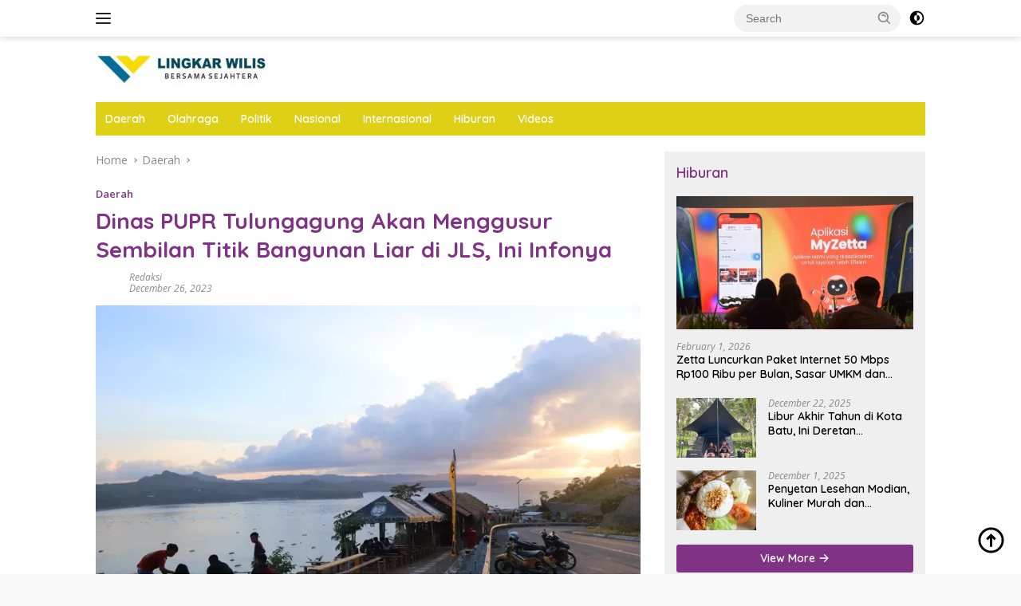

--- FILE ---
content_type: text/html; charset=UTF-8
request_url: https://lingkarwilis.com/dinas-pupr-tulungagung-akan-menggusur-sembilan-titik-bangunan-liar-di-jls-ini-infonya/
body_size: 19360
content:
<!doctype html>
<html lang="en-US">
<head>
	<meta charset="UTF-8">
	<meta name="viewport" content="width=device-width, initial-scale=1">
	<link rel="profile" href="https://gmpg.org/xfn/11">

	<meta name='robots' content='index, follow, max-image-preview:large, max-snippet:-1, max-video-preview:-1' />

	<!-- This site is optimized with the Yoast SEO plugin v26.2 - https://yoast.com/wordpress/plugins/seo/ -->
	<title>Dinas PUPR Tulungagung Akan Menggusur Sembilan Titik Bangunan Liar di JLS, Ini Infonya - Lingkar Wilis</title>
	<link rel="canonical" href="https://lingkarwilis.com/dinas-pupr-tulungagung-akan-menggusur-sembilan-titik-bangunan-liar-di-jls-ini-infonya/" />
	<meta property="og:locale" content="en_US" />
	<meta property="og:type" content="article" />
	<meta property="og:title" content="Dinas PUPR Tulungagung Akan Menggusur Sembilan Titik Bangunan Liar di JLS, Ini Infonya - Lingkar Wilis" />
	<meta property="og:description" content="Tulungagung, LINGKARWILIS.COM &#8211; Pemkab Tulungagung akan menggusur 9 titik bangunan liar yang berada di ruang..." />
	<meta property="og:url" content="https://lingkarwilis.com/dinas-pupr-tulungagung-akan-menggusur-sembilan-titik-bangunan-liar-di-jls-ini-infonya/" />
	<meta property="og:site_name" content="Lingkar Wilis" />
	<meta property="article:published_time" content="2023-12-26T09:33:49+00:00" />
	<meta property="article:modified_time" content="2023-12-26T09:48:07+00:00" />
	<meta property="og:image" content="https://lingkarwilis.com/wp-content/uploads/2023/12/bangunan-liar.webp" />
	<meta property="og:image:width" content="750" />
	<meta property="og:image:height" content="500" />
	<meta property="og:image:type" content="image/webp" />
	<meta name="author" content="Redaksi" />
	<meta name="twitter:card" content="summary_large_image" />
	<meta name="twitter:label1" content="Written by" />
	<meta name="twitter:data1" content="Redaksi" />
	<meta name="twitter:label2" content="Est. reading time" />
	<meta name="twitter:data2" content="1 minute" />
	<script type="application/ld+json" class="yoast-schema-graph">{"@context":"https://schema.org","@graph":[{"@type":"Article","@id":"https://lingkarwilis.com/dinas-pupr-tulungagung-akan-menggusur-sembilan-titik-bangunan-liar-di-jls-ini-infonya/#article","isPartOf":{"@id":"https://lingkarwilis.com/dinas-pupr-tulungagung-akan-menggusur-sembilan-titik-bangunan-liar-di-jls-ini-infonya/"},"author":{"name":"Redaksi","@id":"https://lingkarwilis.com/#/schema/person/e3c4bc6b16086ef9618ef813b1a0e2ff"},"headline":"Dinas PUPR Tulungagung Akan Menggusur Sembilan Titik Bangunan Liar di JLS, Ini Infonya","datePublished":"2023-12-26T09:33:49+00:00","dateModified":"2023-12-26T09:48:07+00:00","mainEntityOfPage":{"@id":"https://lingkarwilis.com/dinas-pupr-tulungagung-akan-menggusur-sembilan-titik-bangunan-liar-di-jls-ini-infonya/"},"wordCount":291,"commentCount":0,"publisher":{"@id":"https://lingkarwilis.com/#organization"},"image":{"@id":"https://lingkarwilis.com/dinas-pupr-tulungagung-akan-menggusur-sembilan-titik-bangunan-liar-di-jls-ini-infonya/#primaryimage"},"thumbnailUrl":"https://lingkarwilis.com/wp-content/uploads/2023/12/bangunan-liar.webp","keywords":["Dinas PUPR Tulungagung","JLS","menggusur","Rumija"],"articleSection":["Daerah"],"inLanguage":"en-US","potentialAction":[{"@type":"CommentAction","name":"Comment","target":["https://lingkarwilis.com/dinas-pupr-tulungagung-akan-menggusur-sembilan-titik-bangunan-liar-di-jls-ini-infonya/#respond"]}]},{"@type":"WebPage","@id":"https://lingkarwilis.com/dinas-pupr-tulungagung-akan-menggusur-sembilan-titik-bangunan-liar-di-jls-ini-infonya/","url":"https://lingkarwilis.com/dinas-pupr-tulungagung-akan-menggusur-sembilan-titik-bangunan-liar-di-jls-ini-infonya/","name":"Dinas PUPR Tulungagung Akan Menggusur Sembilan Titik Bangunan Liar di JLS, Ini Infonya - Lingkar Wilis","isPartOf":{"@id":"https://lingkarwilis.com/#website"},"primaryImageOfPage":{"@id":"https://lingkarwilis.com/dinas-pupr-tulungagung-akan-menggusur-sembilan-titik-bangunan-liar-di-jls-ini-infonya/#primaryimage"},"image":{"@id":"https://lingkarwilis.com/dinas-pupr-tulungagung-akan-menggusur-sembilan-titik-bangunan-liar-di-jls-ini-infonya/#primaryimage"},"thumbnailUrl":"https://lingkarwilis.com/wp-content/uploads/2023/12/bangunan-liar.webp","datePublished":"2023-12-26T09:33:49+00:00","dateModified":"2023-12-26T09:48:07+00:00","breadcrumb":{"@id":"https://lingkarwilis.com/dinas-pupr-tulungagung-akan-menggusur-sembilan-titik-bangunan-liar-di-jls-ini-infonya/#breadcrumb"},"inLanguage":"en-US","potentialAction":[{"@type":"ReadAction","target":["https://lingkarwilis.com/dinas-pupr-tulungagung-akan-menggusur-sembilan-titik-bangunan-liar-di-jls-ini-infonya/"]}]},{"@type":"ImageObject","inLanguage":"en-US","@id":"https://lingkarwilis.com/dinas-pupr-tulungagung-akan-menggusur-sembilan-titik-bangunan-liar-di-jls-ini-infonya/#primaryimage","url":"https://lingkarwilis.com/wp-content/uploads/2023/12/bangunan-liar.webp","contentUrl":"https://lingkarwilis.com/wp-content/uploads/2023/12/bangunan-liar.webp","width":750,"height":500,"caption":"Kondisi bangunan liar di JLS Tulungagung yang dijadikan tempat warung untuk menikmati view pesisir selatan (ist)"},{"@type":"BreadcrumbList","@id":"https://lingkarwilis.com/dinas-pupr-tulungagung-akan-menggusur-sembilan-titik-bangunan-liar-di-jls-ini-infonya/#breadcrumb","itemListElement":[{"@type":"ListItem","position":1,"name":"Home","item":"https://lingkarwilis.com/"},{"@type":"ListItem","position":2,"name":"Dinas PUPR Tulungagung Akan Menggusur Sembilan Titik Bangunan Liar di JLS, Ini Infonya"}]},{"@type":"WebSite","@id":"https://lingkarwilis.com/#website","url":"https://lingkarwilis.com/","name":"Lingkar Wilis","description":"Bersama Sejahtera","publisher":{"@id":"https://lingkarwilis.com/#organization"},"potentialAction":[{"@type":"SearchAction","target":{"@type":"EntryPoint","urlTemplate":"https://lingkarwilis.com/?s={search_term_string}"},"query-input":{"@type":"PropertyValueSpecification","valueRequired":true,"valueName":"search_term_string"}}],"inLanguage":"en-US"},{"@type":"Organization","@id":"https://lingkarwilis.com/#organization","name":"Lingkar Wilis","url":"https://lingkarwilis.com/","logo":{"@type":"ImageObject","inLanguage":"en-US","@id":"https://lingkarwilis.com/#/schema/logo/image/","url":"https://lingkarwilis.com/wp-content/uploads/2024/07/Desain-tanpa-judul-5.jpg","contentUrl":"https://lingkarwilis.com/wp-content/uploads/2024/07/Desain-tanpa-judul-5.jpg","width":219,"height":42,"caption":"Lingkar Wilis"},"image":{"@id":"https://lingkarwilis.com/#/schema/logo/image/"}},{"@type":"Person","@id":"https://lingkarwilis.com/#/schema/person/e3c4bc6b16086ef9618ef813b1a0e2ff","name":"Redaksi","sameAs":["http://lingkarwilis.com"],"url":"https://lingkarwilis.com/author/redaksi/"}]}</script>
	<!-- / Yoast SEO plugin. -->


<link rel='dns-prefetch' href='//fonts.googleapis.com' />
<link rel="alternate" type="application/rss+xml" title="Lingkar Wilis &raquo; Feed" href="https://lingkarwilis.com/feed/" />
<link rel="alternate" type="application/rss+xml" title="Lingkar Wilis &raquo; Comments Feed" href="https://lingkarwilis.com/comments/feed/" />
<link rel="alternate" type="application/rss+xml" title="Lingkar Wilis &raquo; Dinas PUPR Tulungagung Akan Menggusur Sembilan Titik Bangunan Liar di JLS, Ini Infonya Comments Feed" href="https://lingkarwilis.com/dinas-pupr-tulungagung-akan-menggusur-sembilan-titik-bangunan-liar-di-jls-ini-infonya/feed/" />
<link rel="alternate" title="oEmbed (JSON)" type="application/json+oembed" href="https://lingkarwilis.com/wp-json/oembed/1.0/embed?url=https%3A%2F%2Flingkarwilis.com%2Fdinas-pupr-tulungagung-akan-menggusur-sembilan-titik-bangunan-liar-di-jls-ini-infonya%2F" />
<link rel="alternate" title="oEmbed (XML)" type="text/xml+oembed" href="https://lingkarwilis.com/wp-json/oembed/1.0/embed?url=https%3A%2F%2Flingkarwilis.com%2Fdinas-pupr-tulungagung-akan-menggusur-sembilan-titik-bangunan-liar-di-jls-ini-infonya%2F&#038;format=xml" />
<style id='wp-img-auto-sizes-contain-inline-css'>
img:is([sizes=auto i],[sizes^="auto," i]){contain-intrinsic-size:3000px 1500px}
/*# sourceURL=wp-img-auto-sizes-contain-inline-css */
</style>
<style id='wp-emoji-styles-inline-css'>

	img.wp-smiley, img.emoji {
		display: inline !important;
		border: none !important;
		box-shadow: none !important;
		height: 1em !important;
		width: 1em !important;
		margin: 0 0.07em !important;
		vertical-align: -0.1em !important;
		background: none !important;
		padding: 0 !important;
	}
/*# sourceURL=wp-emoji-styles-inline-css */
</style>
<link rel='stylesheet' id='wpberita-fonts-css' href='https://fonts.googleapis.com/css?family=Quicksand%3A600%2C600%2C700%7COpen+Sans%3A400%2Citalic%2C600&#038;subset=latin&#038;display=swap&#038;ver=2.1.6' media='all' />
<link rel='stylesheet' id='wpberita-style-css' href='https://lingkarwilis.com/wp-content/themes/wpberita/style.css?ver=2.1.6' media='all' />
<style id='wpberita-style-inline-css'>
h1,h2,h3,h4,h5,h6,.sidr-class-site-title,.site-title,.gmr-mainmenu ul > li > a,.sidr ul li a,.heading-text,.gmr-mobilemenu ul li a,#navigationamp ul li a{font-family:Quicksand;}h1,h2,h3,h4,h5,h6,.sidr-class-site-title,.site-title,.gmr-mainmenu ul > li > a,.sidr ul li a,.heading-text,.gmr-mobilemenu ul li a,#navigationamp ul li a,.related-text-onlytitle{font-weight:600;}h1 strong,h2 strong,h3 strong,h4 strong,h5 strong,h6 strong{font-weight:700;}body{font-family:Open Sans;--font-reguler:400;--font-bold:600;--background-color:#f8f8f8;--main-color:#000000;--link-color-body:#000000;--hoverlink-color-body:#1b34a3;--border-color:#cccccc;--button-bgcolor:#803384;--button-color:#ffffff;--header-bgcolor:#ffffff;--topnav-color:#222222;--bigheadline-color:#f1c40f;--mainmenu-color:#ffffff;--mainmenu-hovercolor:#dd3333;--secondmenu-bgcolor:#E53935;--secondmenu-color:#ffffff;--secondmenu-hovercolor:#f1c40f;--content-bgcolor:#ffffff;--content-greycolor:#888888;--greybody-bgcolor:#efefef;--footer-bgcolor:#f0f0f0;--footer-color:#666666;--footer-linkcolor:#666666;--footer-hover-linkcolor:#666666;}.entry-content-single{font-size:16px;}body,body.dark-theme{--scheme-color:#803384;--secondscheme-color:#803384;--mainmenu-bgcolor:#ddd016;}/* Generate Using Cache */
/*# sourceURL=wpberita-style-inline-css */
</style>
<link rel="https://api.w.org/" href="https://lingkarwilis.com/wp-json/" /><link rel="alternate" title="JSON" type="application/json" href="https://lingkarwilis.com/wp-json/wp/v2/posts/7557" /><link rel="EditURI" type="application/rsd+xml" title="RSD" href="https://lingkarwilis.com/xmlrpc.php?rsd" />
<meta name="generator" content="WordPress 6.9" />
<link rel='shortlink' href='https://lingkarwilis.com/?p=7557' />
<link rel="pingback" href="https://lingkarwilis.com/xmlrpc.php"><link rel="icon" href="https://lingkarwilis.com/wp-content/uploads/2023/07/Lingkar-wilis-1-150x150.png" sizes="32x32" />
<link rel="icon" href="https://lingkarwilis.com/wp-content/uploads/2023/07/Lingkar-wilis-1.png" sizes="192x192" />
<link rel="apple-touch-icon" href="https://lingkarwilis.com/wp-content/uploads/2023/07/Lingkar-wilis-1.png" />
<meta name="msapplication-TileImage" content="https://lingkarwilis.com/wp-content/uploads/2023/07/Lingkar-wilis-1.png" />
<style id='global-styles-inline-css'>
:root{--wp--preset--aspect-ratio--square: 1;--wp--preset--aspect-ratio--4-3: 4/3;--wp--preset--aspect-ratio--3-4: 3/4;--wp--preset--aspect-ratio--3-2: 3/2;--wp--preset--aspect-ratio--2-3: 2/3;--wp--preset--aspect-ratio--16-9: 16/9;--wp--preset--aspect-ratio--9-16: 9/16;--wp--preset--color--black: #000000;--wp--preset--color--cyan-bluish-gray: #abb8c3;--wp--preset--color--white: #ffffff;--wp--preset--color--pale-pink: #f78da7;--wp--preset--color--vivid-red: #cf2e2e;--wp--preset--color--luminous-vivid-orange: #ff6900;--wp--preset--color--luminous-vivid-amber: #fcb900;--wp--preset--color--light-green-cyan: #7bdcb5;--wp--preset--color--vivid-green-cyan: #00d084;--wp--preset--color--pale-cyan-blue: #8ed1fc;--wp--preset--color--vivid-cyan-blue: #0693e3;--wp--preset--color--vivid-purple: #9b51e0;--wp--preset--gradient--vivid-cyan-blue-to-vivid-purple: linear-gradient(135deg,rgb(6,147,227) 0%,rgb(155,81,224) 100%);--wp--preset--gradient--light-green-cyan-to-vivid-green-cyan: linear-gradient(135deg,rgb(122,220,180) 0%,rgb(0,208,130) 100%);--wp--preset--gradient--luminous-vivid-amber-to-luminous-vivid-orange: linear-gradient(135deg,rgb(252,185,0) 0%,rgb(255,105,0) 100%);--wp--preset--gradient--luminous-vivid-orange-to-vivid-red: linear-gradient(135deg,rgb(255,105,0) 0%,rgb(207,46,46) 100%);--wp--preset--gradient--very-light-gray-to-cyan-bluish-gray: linear-gradient(135deg,rgb(238,238,238) 0%,rgb(169,184,195) 100%);--wp--preset--gradient--cool-to-warm-spectrum: linear-gradient(135deg,rgb(74,234,220) 0%,rgb(151,120,209) 20%,rgb(207,42,186) 40%,rgb(238,44,130) 60%,rgb(251,105,98) 80%,rgb(254,248,76) 100%);--wp--preset--gradient--blush-light-purple: linear-gradient(135deg,rgb(255,206,236) 0%,rgb(152,150,240) 100%);--wp--preset--gradient--blush-bordeaux: linear-gradient(135deg,rgb(254,205,165) 0%,rgb(254,45,45) 50%,rgb(107,0,62) 100%);--wp--preset--gradient--luminous-dusk: linear-gradient(135deg,rgb(255,203,112) 0%,rgb(199,81,192) 50%,rgb(65,88,208) 100%);--wp--preset--gradient--pale-ocean: linear-gradient(135deg,rgb(255,245,203) 0%,rgb(182,227,212) 50%,rgb(51,167,181) 100%);--wp--preset--gradient--electric-grass: linear-gradient(135deg,rgb(202,248,128) 0%,rgb(113,206,126) 100%);--wp--preset--gradient--midnight: linear-gradient(135deg,rgb(2,3,129) 0%,rgb(40,116,252) 100%);--wp--preset--font-size--small: 13px;--wp--preset--font-size--medium: 20px;--wp--preset--font-size--large: 36px;--wp--preset--font-size--x-large: 42px;--wp--preset--spacing--20: 0.44rem;--wp--preset--spacing--30: 0.67rem;--wp--preset--spacing--40: 1rem;--wp--preset--spacing--50: 1.5rem;--wp--preset--spacing--60: 2.25rem;--wp--preset--spacing--70: 3.38rem;--wp--preset--spacing--80: 5.06rem;--wp--preset--shadow--natural: 6px 6px 9px rgba(0, 0, 0, 0.2);--wp--preset--shadow--deep: 12px 12px 50px rgba(0, 0, 0, 0.4);--wp--preset--shadow--sharp: 6px 6px 0px rgba(0, 0, 0, 0.2);--wp--preset--shadow--outlined: 6px 6px 0px -3px rgb(255, 255, 255), 6px 6px rgb(0, 0, 0);--wp--preset--shadow--crisp: 6px 6px 0px rgb(0, 0, 0);}:where(.is-layout-flex){gap: 0.5em;}:where(.is-layout-grid){gap: 0.5em;}body .is-layout-flex{display: flex;}.is-layout-flex{flex-wrap: wrap;align-items: center;}.is-layout-flex > :is(*, div){margin: 0;}body .is-layout-grid{display: grid;}.is-layout-grid > :is(*, div){margin: 0;}:where(.wp-block-columns.is-layout-flex){gap: 2em;}:where(.wp-block-columns.is-layout-grid){gap: 2em;}:where(.wp-block-post-template.is-layout-flex){gap: 1.25em;}:where(.wp-block-post-template.is-layout-grid){gap: 1.25em;}.has-black-color{color: var(--wp--preset--color--black) !important;}.has-cyan-bluish-gray-color{color: var(--wp--preset--color--cyan-bluish-gray) !important;}.has-white-color{color: var(--wp--preset--color--white) !important;}.has-pale-pink-color{color: var(--wp--preset--color--pale-pink) !important;}.has-vivid-red-color{color: var(--wp--preset--color--vivid-red) !important;}.has-luminous-vivid-orange-color{color: var(--wp--preset--color--luminous-vivid-orange) !important;}.has-luminous-vivid-amber-color{color: var(--wp--preset--color--luminous-vivid-amber) !important;}.has-light-green-cyan-color{color: var(--wp--preset--color--light-green-cyan) !important;}.has-vivid-green-cyan-color{color: var(--wp--preset--color--vivid-green-cyan) !important;}.has-pale-cyan-blue-color{color: var(--wp--preset--color--pale-cyan-blue) !important;}.has-vivid-cyan-blue-color{color: var(--wp--preset--color--vivid-cyan-blue) !important;}.has-vivid-purple-color{color: var(--wp--preset--color--vivid-purple) !important;}.has-black-background-color{background-color: var(--wp--preset--color--black) !important;}.has-cyan-bluish-gray-background-color{background-color: var(--wp--preset--color--cyan-bluish-gray) !important;}.has-white-background-color{background-color: var(--wp--preset--color--white) !important;}.has-pale-pink-background-color{background-color: var(--wp--preset--color--pale-pink) !important;}.has-vivid-red-background-color{background-color: var(--wp--preset--color--vivid-red) !important;}.has-luminous-vivid-orange-background-color{background-color: var(--wp--preset--color--luminous-vivid-orange) !important;}.has-luminous-vivid-amber-background-color{background-color: var(--wp--preset--color--luminous-vivid-amber) !important;}.has-light-green-cyan-background-color{background-color: var(--wp--preset--color--light-green-cyan) !important;}.has-vivid-green-cyan-background-color{background-color: var(--wp--preset--color--vivid-green-cyan) !important;}.has-pale-cyan-blue-background-color{background-color: var(--wp--preset--color--pale-cyan-blue) !important;}.has-vivid-cyan-blue-background-color{background-color: var(--wp--preset--color--vivid-cyan-blue) !important;}.has-vivid-purple-background-color{background-color: var(--wp--preset--color--vivid-purple) !important;}.has-black-border-color{border-color: var(--wp--preset--color--black) !important;}.has-cyan-bluish-gray-border-color{border-color: var(--wp--preset--color--cyan-bluish-gray) !important;}.has-white-border-color{border-color: var(--wp--preset--color--white) !important;}.has-pale-pink-border-color{border-color: var(--wp--preset--color--pale-pink) !important;}.has-vivid-red-border-color{border-color: var(--wp--preset--color--vivid-red) !important;}.has-luminous-vivid-orange-border-color{border-color: var(--wp--preset--color--luminous-vivid-orange) !important;}.has-luminous-vivid-amber-border-color{border-color: var(--wp--preset--color--luminous-vivid-amber) !important;}.has-light-green-cyan-border-color{border-color: var(--wp--preset--color--light-green-cyan) !important;}.has-vivid-green-cyan-border-color{border-color: var(--wp--preset--color--vivid-green-cyan) !important;}.has-pale-cyan-blue-border-color{border-color: var(--wp--preset--color--pale-cyan-blue) !important;}.has-vivid-cyan-blue-border-color{border-color: var(--wp--preset--color--vivid-cyan-blue) !important;}.has-vivid-purple-border-color{border-color: var(--wp--preset--color--vivid-purple) !important;}.has-vivid-cyan-blue-to-vivid-purple-gradient-background{background: var(--wp--preset--gradient--vivid-cyan-blue-to-vivid-purple) !important;}.has-light-green-cyan-to-vivid-green-cyan-gradient-background{background: var(--wp--preset--gradient--light-green-cyan-to-vivid-green-cyan) !important;}.has-luminous-vivid-amber-to-luminous-vivid-orange-gradient-background{background: var(--wp--preset--gradient--luminous-vivid-amber-to-luminous-vivid-orange) !important;}.has-luminous-vivid-orange-to-vivid-red-gradient-background{background: var(--wp--preset--gradient--luminous-vivid-orange-to-vivid-red) !important;}.has-very-light-gray-to-cyan-bluish-gray-gradient-background{background: var(--wp--preset--gradient--very-light-gray-to-cyan-bluish-gray) !important;}.has-cool-to-warm-spectrum-gradient-background{background: var(--wp--preset--gradient--cool-to-warm-spectrum) !important;}.has-blush-light-purple-gradient-background{background: var(--wp--preset--gradient--blush-light-purple) !important;}.has-blush-bordeaux-gradient-background{background: var(--wp--preset--gradient--blush-bordeaux) !important;}.has-luminous-dusk-gradient-background{background: var(--wp--preset--gradient--luminous-dusk) !important;}.has-pale-ocean-gradient-background{background: var(--wp--preset--gradient--pale-ocean) !important;}.has-electric-grass-gradient-background{background: var(--wp--preset--gradient--electric-grass) !important;}.has-midnight-gradient-background{background: var(--wp--preset--gradient--midnight) !important;}.has-small-font-size{font-size: var(--wp--preset--font-size--small) !important;}.has-medium-font-size{font-size: var(--wp--preset--font-size--medium) !important;}.has-large-font-size{font-size: var(--wp--preset--font-size--large) !important;}.has-x-large-font-size{font-size: var(--wp--preset--font-size--x-large) !important;}
/*# sourceURL=global-styles-inline-css */
</style>
</head>

<body class="wp-singular post-template-default single single-post postid-7557 single-format-standard wp-custom-logo wp-embed-responsive wp-theme-wpberita idtheme kentooz">
	<a class="skip-link screen-reader-text" href="#primary">Skip to content</a>
	<div id="topnavwrap" class="gmr-topnavwrap clearfix">
		
		<div class="container">
			<div class="list-flex">
				<div class="row-flex gmr-navleft">
					<a id="gmr-responsive-menu" title="Menus" href="#menus" rel="nofollow"><div class="ktz-i-wrap"><span class="ktz-i"></span><span class="ktz-i"></span><span class="ktz-i"></span></div></a><div class="gmr-logo-mobile"><a class="custom-logo-link" href="https://lingkarwilis.com/" title="Lingkar Wilis" rel="home"><img class="custom-logo" src="https://lingkarwilis.com/wp-content/uploads/2024/07/Desain-tanpa-judul-5.jpg" width="219" height="42" alt="Lingkar Wilis" loading="lazy" /></a></div>				</div>

				<div class="row-flex gmr-navright">
					
								<div class="gmr-table-search">
									<form method="get" class="gmr-searchform searchform" action="https://lingkarwilis.com/">
										<input type="text" name="s" id="s" placeholder="Search" />
										<input type="hidden" name="post_type" value="post" />
										<button type="submit" role="button" class="gmr-search-submit gmr-search-icon">
										<svg xmlns="http://www.w3.org/2000/svg" aria-hidden="true" role="img" width="1em" height="1em" preserveAspectRatio="xMidYMid meet" viewBox="0 0 24 24"><path fill="currentColor" d="M10 18a7.952 7.952 0 0 0 4.897-1.688l4.396 4.396l1.414-1.414l-4.396-4.396A7.952 7.952 0 0 0 18 10c0-4.411-3.589-8-8-8s-8 3.589-8 8s3.589 8 8 8zm0-14c3.309 0 6 2.691 6 6s-2.691 6-6 6s-6-2.691-6-6s2.691-6 6-6z"/><path fill="currentColor" d="M11.412 8.586c.379.38.588.882.588 1.414h2a3.977 3.977 0 0 0-1.174-2.828c-1.514-1.512-4.139-1.512-5.652 0l1.412 1.416c.76-.758 2.07-.756 2.826-.002z"/></svg>
										</button>
									</form>
								</div>
							<a class="darkmode-button topnav-button" title="Dark Mode" href="#" rel="nofollow"><svg xmlns="http://www.w3.org/2000/svg" aria-hidden="true" role="img" width="1em" height="1em" preserveAspectRatio="xMidYMid meet" viewBox="0 0 24 24"><g fill="currentColor"><path d="M12 16a4 4 0 0 0 0-8v8Z"/><path fill-rule="evenodd" d="M12 2C6.477 2 2 6.477 2 12s4.477 10 10 10s10-4.477 10-10S17.523 2 12 2Zm0 2v4a4 4 0 1 0 0 8v4a8 8 0 1 0 0-16Z" clip-rule="evenodd"/></g></svg></a><div class="gmr-search-btn">
					<a id="search-menu-button" class="topnav-button gmr-search-icon" title="Search" href="#" rel="nofollow"><svg xmlns="http://www.w3.org/2000/svg" aria-hidden="true" role="img" width="1em" height="1em" preserveAspectRatio="xMidYMid meet" viewBox="0 0 24 24"><path fill="none" stroke="currentColor" stroke-linecap="round" stroke-width="2" d="m21 21l-4.486-4.494M19 10.5a8.5 8.5 0 1 1-17 0a8.5 8.5 0 0 1 17 0Z"/></svg></a>
					<div id="search-dropdown-container" class="search-dropdown search">
					<form method="get" class="gmr-searchform searchform" action="https://lingkarwilis.com/">
						<input type="text" name="s" id="s" placeholder="Search" />
						<button type="submit" class="gmr-search-submit gmr-search-icon"><svg xmlns="http://www.w3.org/2000/svg" aria-hidden="true" role="img" width="1em" height="1em" preserveAspectRatio="xMidYMid meet" viewBox="0 0 24 24"><path fill="currentColor" d="M10 18a7.952 7.952 0 0 0 4.897-1.688l4.396 4.396l1.414-1.414l-4.396-4.396A7.952 7.952 0 0 0 18 10c0-4.411-3.589-8-8-8s-8 3.589-8 8s3.589 8 8 8zm0-14c3.309 0 6 2.691 6 6s-2.691 6-6 6s-6-2.691-6-6s2.691-6 6-6z"/><path fill="currentColor" d="M11.412 8.586c.379.38.588.882.588 1.414h2a3.977 3.977 0 0 0-1.174-2.828c-1.514-1.512-4.139-1.512-5.652 0l1.412 1.416c.76-.758 2.07-.756 2.826-.002z"/></svg></button>
					</form>
					</div>
				</div>				</div>
			</div>
		</div>
				</div>

	<div id="page" class="site">

									<header id="masthead" class="site-header">
								<div class="container">
					<div class="site-branding">
						<div class="gmr-logo"><div class="gmr-logo-wrap"><a class="custom-logo-link logolink" href="https://lingkarwilis.com" title="Lingkar Wilis" rel="home"><img class="custom-logo" src="https://lingkarwilis.com/wp-content/uploads/2024/07/Desain-tanpa-judul-5.jpg" width="219" height="42" alt="Lingkar Wilis" loading="lazy" /></a><div class="close-topnavmenu-wrap"><a id="close-topnavmenu-button" rel="nofollow" href="#"><svg xmlns="http://www.w3.org/2000/svg" aria-hidden="true" role="img" width="1em" height="1em" preserveAspectRatio="xMidYMid meet" viewBox="0 0 32 32"><path fill="currentColor" d="M24 9.4L22.6 8L16 14.6L9.4 8L8 9.4l6.6 6.6L8 22.6L9.4 24l6.6-6.6l6.6 6.6l1.4-1.4l-6.6-6.6L24 9.4z"/></svg></a></div></div></div>					</div><!-- .site-branding -->
				</div>
			</header><!-- #masthead -->
							<div id="main-nav-wrap" class="gmr-mainmenu-wrap">
				<div class="container">
					<nav id="main-nav" class="main-navigation gmr-mainmenu">
						<ul id="primary-menu" class="menu"><li id="menu-item-3030" class="menu-item menu-item-type-taxonomy menu-item-object-category current-post-ancestor current-menu-parent current-post-parent menu-item-3030"><a href="https://lingkarwilis.com/category/daerah/">Daerah</a></li>
<li id="menu-item-3032" class="menu-item menu-item-type-taxonomy menu-item-object-category menu-item-3032"><a href="https://lingkarwilis.com/category/olahraga/">Olahraga</a></li>
<li id="menu-item-3034" class="menu-item menu-item-type-taxonomy menu-item-object-category menu-item-3034"><a href="https://lingkarwilis.com/category/politik/">Politik</a></li>
<li id="menu-item-3035" class="menu-item menu-item-type-taxonomy menu-item-object-category menu-item-3035"><a href="https://lingkarwilis.com/category/nasional/">Nasional</a></li>
<li id="menu-item-3036" class="menu-item menu-item-type-taxonomy menu-item-object-category menu-item-3036"><a href="https://lingkarwilis.com/category/internasional/">Internasional</a></li>
<li id="menu-item-3031" class="menu-item menu-item-type-taxonomy menu-item-object-category menu-item-3031"><a href="https://lingkarwilis.com/category/hiburan/">Hiburan</a></li>
<li id="menu-item-3037" class="menu-item menu-item-type-taxonomy menu-item-object-category menu-item-3037"><a href="https://lingkarwilis.com/category/videos/">Videos</a></li>
</ul>					</nav><!-- #main-nav -->
				</div>
			</div>
			
		
		<div id="content" class="gmr-content">

			<div class="container">
				<div class="row">
<main id="primary" class="site-main col-md-8">
	
<article id="post-7557" class="content-single post-7557 post type-post status-publish format-standard has-post-thumbnail hentry category-daerah tag-dinas-pupr-tulungagung tag-jls tag-menggusur tag-rumija">
				<div class="breadcrumbs" itemscope itemtype="https://schema.org/BreadcrumbList">
																						<span class="first-cl" itemprop="itemListElement" itemscope itemtype="https://schema.org/ListItem">
								<a itemscope itemtype="https://schema.org/WebPage" itemprop="item" itemid="https://lingkarwilis.com/" href="https://lingkarwilis.com/"><span itemprop="name">Home</span></a>
								<span itemprop="position" content="1"></span>
							</span>
												<span class="separator"></span>
																											<span class="0-cl" itemprop="itemListElement" itemscope itemtype="http://schema.org/ListItem">
								<a itemscope itemtype="https://schema.org/WebPage" itemprop="item" itemid="https://lingkarwilis.com/category/daerah/" href="https://lingkarwilis.com/category/daerah/"><span itemprop="name">Daerah</span></a>
								<span itemprop="position" content="2"></span>
							</span>
												<span class="separator"></span>
																				<span class="last-cl" itemscope itemtype="https://schema.org/ListItem">
						<span itemprop="name">Dinas PUPR Tulungagung Akan Menggusur Sembilan Titik Bangunan Liar di JLS, Ini Infonya</span>
						<span itemprop="position" content="3"></span>
						</span>
												</div>
				<header class="entry-header entry-header-single">
		<div class="gmr-meta-topic"><strong><span class="cat-links-content"><a href="https://lingkarwilis.com/category/daerah/" rel="category tag">Daerah</a></span></strong>&nbsp;&nbsp;</div><h1 class="entry-title"><strong>Dinas PUPR Tulungagung Akan Menggusur Sembilan Titik Bangunan Liar di JLS, Ini Infonya</strong></h1><div class="list-table clearfix"><div class="table-row"><div class="table-cell gmr-gravatar-metasingle"><a class="url" href="https://lingkarwilis.com/author/redaksi/" title="Permalink to: Redaksi"></a></div><div class="table-cell gmr-content-metasingle"><div class="meta-content gmr-content-metasingle"><span class="author vcard"><a class="url fn n" href="https://lingkarwilis.com/author/redaksi/" title="Redaksi">Redaksi</a></span></div><div class="meta-content gmr-content-metasingle"><span class="posted-on"><time class="entry-date published" datetime="2023-12-26T16:33:49+07:00">December 26, 2023</time><time class="updated" datetime="2023-12-26T16:48:07+07:00">December 26, 2023</time></span></div></div></div></div>	</header><!-- .entry-header -->
				<figure class="post-thumbnail gmr-thumbnail-single">
				<img width="750" height="500" src="https://lingkarwilis.com/wp-content/uploads/2023/12/bangunan-liar.webp" class="attachment-post-thumbnail size-post-thumbnail wp-post-image" alt="Sembilan Titik Bangunan Liar di JLS Tulungagung Bakal Dibongkar, Ini Penjelasan Kepala Dinas PUPR" decoding="async" fetchpriority="high" srcset="https://lingkarwilis.com/wp-content/uploads/2023/12/bangunan-liar.webp 750w, https://lingkarwilis.com/wp-content/uploads/2023/12/bangunan-liar-300x200.webp 300w" sizes="(max-width: 750px) 100vw, 750px" />									<figcaption class="wp-caption-text">Kondisi bangunan liar di JLS Tulungagung yang dijadikan tempat warung untuk menikmati view pesisir selatan (ist)</figcaption>
							</figure>
			
	<div class="single-wrap">
				<div class="entry-content entry-content-single clearfix">
			<div>Tulungagung, LINGKARWILIS.COM &#8211; Pemkab Tulungagung akan menggusur 9 titik bangunan liar yang berada di ruang milik jalan (Rumija) jalur lintas selatan (JLS).</div>
<div></div>
<div>Kepala Dinas Pekerjaan Umum dan Penataan Ruang (PUPR) Tulungagung, Dwi Hari Subagyo mengatakan  ada dua jenis bangunan liar yakni PKL yang mendirikan bangunan liar di Rumija dan kedua PKL yang membangun lapak di luar Rumija namun di atas lahan yang dikuasai oleh Perhutani.</div>
<div></div>
<div>Keberadaan PKL tersebut, kata Hari, jelas melanggar aturan Kementerian PUPR terkait jalan nasional yang mana keberadaan PKL tersebut dianggap membahayakan pengendara yang melintas.&nbsp;</p>
<p>&#8220;Rumija tersebut tidak bisa digunakan untuk kegiatan perdagangan,&#8221;katanya, Selasa (26/12/2023).</p>
</div>
<div>Baca juga : <a href="https://lingkarwilis.com/pedagang-di-pasar-semen-ternyata-juga-tidak-diatur-sebabkan-situasi-makin-semrawut/">Pedagang di Pasar Semen Ternyata Juga Tidak Diatur, Sebabkan Situasi Makin Semrawut   </a></div>
<div>.<br />
Rencananya 9 titik bangunan liar yang ada di Rumija JLS menjadi fokus penertiban dalam waktu dekat.&#8221;Rinciannya ada 8 titik pada JLS lot 6 atau Desa Keboireng sampai perbatasan Trenggalek. Sedangkan 1 titik sisa berada di JLS lot 6A yaitu JLS yang menghubungkan Kecamatan Kalidawir dan Pucanglaban yang saat ini masih proses pekerjaan fisik,&#8221; ungkapnya.</p>
<p>Hari menambahkan pihaknya akan segera sosialisasi pada forkopimcam dan Pemerintah Desa (Pemdes) yang kawasannya dilalui JLS. Setelah sosialisasi itu, nantinya akan ada pemasangan plakat larangan berjualan di bahu jalan JLS.</p>
<p>Selain itu, pihaknya juga akan melakukan koordinasi dengan Satuan Polisi Pamong Praja (Satpol PP) Tulungagung sebagai instansi yang akan melakukan patroli penertiban terhadap bangunan liar di rumija JLS tersebut.. Sedangkan untuk lokasi relokasi baru, pihaknya akan berkoordinasi dengan DLH Tulungagung.</p>
<p>&#8220;Karena ini urusannya perekonomian, dan bangunan disana mayoritas tidak permanen, maka kami fikirkan untuk relokasi. Kami berani mengambil langkah ini karena kami memegang Izin Pinjam Pakai Kawasan Hutan (IPPKH) dari Perhutani terhadap kawasan yang sekarang dibangun JLS,&#8221; pungkasnya.***</p>
<p>Reporter : Mochammad Sholeh Sirri<br />
Editor : Hadiyin</p>
</div>
<div class="gmr-related-post-onlytitle">
<div class="related-text-onlytitle">Related News</div>
<div class="clearfix">
<div class="list-gallery-title"><a href="https://lingkarwilis.com/berenang-di-bengawan-solo-remaja-13-tahun-hilang-terseret-arus-pencarian-dihentikan-sementara-karena-cuaca/" class="recent-title heading-text" title="Berenang di Bengawan Solo, Remaja 13 Tahun Hilang Terseret Arus, Pencarian Dihentikan Sementara karena Cuaca" rel="bookmark">Berenang di Bengawan Solo, Remaja 13 Tahun Hilang Terseret Arus, Pencarian Dihentikan Sementara karena Cuaca</a></div>
<div class="list-gallery-title"><a href="https://lingkarwilis.com/pemkab-nganjuk-perkuat-koordinasi-lintas-level-pemerintahan-dalam-rakornas-sicc-2026/" class="recent-title heading-text" title="Pemkab Nganjuk Perkuat Koordinasi Lintas Level Pemerintahan dalam Rakornas SICC 2026" rel="bookmark">Pemkab Nganjuk Perkuat Koordinasi Lintas Level Pemerintahan dalam Rakornas SICC 2026</a></div>
<div class="list-gallery-title"><a href="https://lingkarwilis.com/bhabinkamtibmas-polsek-kandat-sosialisasikan-keselamatan-kerja-kepada-pekerja-penggilingan-sekam/" class="recent-title heading-text" title="Bhabinkamtibmas Polsek Kandat Sosialisasikan Keselamatan Kerja kepada Pekerja Penggilingan Sekam" rel="bookmark">Bhabinkamtibmas Polsek Kandat Sosialisasikan Keselamatan Kerja kepada Pekerja Penggilingan Sekam</a></div>
<div class="list-gallery-title"><a href="https://lingkarwilis.com/kapolsek-prambon-terima-kenaikan-pangkat-pengabdian-menjelang-purna-tugas/" class="recent-title heading-text" title="Kapolsek Prambon Terima Kenaikan Pangkat Pengabdian Menjelang Purna Tugas" rel="bookmark">Kapolsek Prambon Terima Kenaikan Pangkat Pengabdian Menjelang Purna Tugas</a></div>
<div class="list-gallery-title"><a href="https://lingkarwilis.com/puluhan-siswa-paud-nganjuk-diberi-edukasi-mitigasi-bencana-oleh-bpbd/" class="recent-title heading-text" title="Puluhan Siswa PAUD Nganjuk Diberi Edukasi Mitigasi Bencana oleh BPBD" rel="bookmark">Puluhan Siswa PAUD Nganjuk Diberi Edukasi Mitigasi Bencana oleh BPBD</a></div>
<div class="list-gallery-title"><a href="https://lingkarwilis.com/istri-tewas-diduga-dianiaya-suami-polisi-dalami-luka-lebam-di-sejumlah-bagian-tubuh/" class="recent-title heading-text" title="Istri Tewas Diduga Dianiaya Suami, Polisi Dalami Luka Lebam di Sejumlah Bagian Tubuh" rel="bookmark">Istri Tewas Diduga Dianiaya Suami, Polisi Dalami Luka Lebam di Sejumlah Bagian Tubuh</a></div>
</div>
</div>

			<footer class="entry-footer entry-footer-single">
				<span class="tags-links heading-text"><strong><a href="https://lingkarwilis.com/tag/dinas-pupr-tulungagung/" rel="tag">Dinas PUPR Tulungagung</a> <a href="https://lingkarwilis.com/tag/jls/" rel="tag">JLS</a> <a href="https://lingkarwilis.com/tag/menggusur/" rel="tag">menggusur</a> <a href="https://lingkarwilis.com/tag/rumija/" rel="tag">Rumija</a></strong></span>				<div class="gmr-cf-metacontent heading-text meta-content"></div>			</footer><!-- .entry-footer -->
					</div><!-- .entry-content -->
	</div>
	<div class="list-table clearfix"><div class="table-row"><div class="table-cell"><span class="comments-link heading-text"><a href="https://lingkarwilis.com/dinas-pupr-tulungagung-akan-menggusur-sembilan-titik-bangunan-liar-di-jls-ini-infonya/#respond"><svg xmlns="http://www.w3.org/2000/svg" aria-hidden="true" role="img" width="1em" height="1em" preserveAspectRatio="xMidYMid meet" viewBox="0 0 16 16"><path fill="#888" d="M3.05 3A2.5 2.5 0 0 1 5.5 1H12a3 3 0 0 1 3 3v4.5a2.5 2.5 0 0 1-2 2.45V11a2 2 0 0 1-2 2H7.16l-2.579 1.842A1 1 0 0 1 3 14.028V13a2 2 0 0 1-2-2V5a2 2 0 0 1 2-2h.05Zm1.035 0H11a2 2 0 0 1 2 2v4.915A1.5 1.5 0 0 0 14 8.5V4a2 2 0 0 0-2-2H5.5a1.5 1.5 0 0 0-1.415 1ZM12 11V5a1 1 0 0 0-1-1H3a1 1 0 0 0-1 1v6a1 1 0 0 0 1 1h1v2.028L6.84 12H11a1 1 0 0 0 1-1Z"/></svg><span class="text-comment">Comment</span></a></span></div><div class="table-cell gmr-content-share"><ul class="gmr-socialicon-share pull-right"><li class="facebook"><a href="https://www.facebook.com/sharer/sharer.php?u=https%3A%2F%2Flingkarwilis.com%2Fdinas-pupr-tulungagung-akan-menggusur-sembilan-titik-bangunan-liar-di-jls-ini-infonya%2F" target="_blank" rel="nofollow" title="Facebook Share"><svg xmlns="http://www.w3.org/2000/svg" aria-hidden="true" role="img" width="1em" height="1em" preserveAspectRatio="xMidYMid meet" viewBox="0 0 32 32"><path fill="#4267b2" d="M19.254 2C15.312 2 13 4.082 13 8.826V13H8v5h5v12h5V18h4l1-5h-5V9.672C18 7.885 18.583 7 20.26 7H23V2.205C22.526 2.141 21.145 2 19.254 2z"/></svg></a></li><li class="twitter"><a href="https://twitter.com/intent/tweet?url=https%3A%2F%2Flingkarwilis.com%2Fdinas-pupr-tulungagung-akan-menggusur-sembilan-titik-bangunan-liar-di-jls-ini-infonya%2F&amp;text=Dinas%20PUPR%20Tulungagung%20Akan%20Menggusur%20Sembilan%20Titik%20Bangunan%20Liar%20di%20JLS%2C%20Ini%20Infonya" target="_blank" rel="nofollow" title="Tweet This"><svg xmlns="http://www.w3.org/2000/svg" width="24" height="24" viewBox="0 0 24 24"><path fill="currentColor" d="M18.205 2.25h3.308l-7.227 8.26l8.502 11.24H16.13l-5.214-6.817L4.95 21.75H1.64l7.73-8.835L1.215 2.25H8.04l4.713 6.231l5.45-6.231Zm-1.161 17.52h1.833L7.045 4.126H5.078L17.044 19.77Z"/></svg></a></li><li class="pin"><a href="https://pinterest.com/pin/create/button/?url=https%3A%2F%2Flingkarwilis.com%2Fdinas-pupr-tulungagung-akan-menggusur-sembilan-titik-bangunan-liar-di-jls-ini-infonya%2F&amp;desciption=Dinas%20PUPR%20Tulungagung%20Akan%20Menggusur%20Sembilan%20Titik%20Bangunan%20Liar%20di%20JLS%2C%20Ini%20Infonya&amp;media=https%3A%2F%2Flingkarwilis.com%2Fwp-content%2Fuploads%2F2023%2F12%2Fbangunan-liar.webp" target="_blank" rel="nofollow" title="Tweet This"><svg xmlns="http://www.w3.org/2000/svg" aria-hidden="true" role="img" width="1em" height="1em" preserveAspectRatio="xMidYMid meet" viewBox="0 0 32 32"><path fill="#e60023" d="M16.75.406C10.337.406 4 4.681 4 11.6c0 4.4 2.475 6.9 3.975 6.9c.619 0 .975-1.725.975-2.212c0-.581-1.481-1.819-1.481-4.238c0-5.025 3.825-8.588 8.775-8.588c4.256 0 7.406 2.419 7.406 6.863c0 3.319-1.331 9.544-5.644 9.544c-1.556 0-2.888-1.125-2.888-2.737c0-2.363 1.65-4.65 1.65-7.088c0-4.137-5.869-3.387-5.869 1.613c0 1.05.131 2.212.6 3.169c-.863 3.713-2.625 9.244-2.625 13.069c0 1.181.169 2.344.281 3.525c.212.238.106.213.431.094c3.15-4.313 3.038-5.156 4.463-10.8c.769 1.463 2.756 2.25 4.331 2.25c6.637 0 9.619-6.469 9.619-12.3c0-6.206-5.363-10.256-11.25-10.256z"/></svg></a></li><li class="telegram"><a href="https://t.me/share/url?url=https%3A%2F%2Flingkarwilis.com%2Fdinas-pupr-tulungagung-akan-menggusur-sembilan-titik-bangunan-liar-di-jls-ini-infonya%2F&amp;text=Dinas%20PUPR%20Tulungagung%20Akan%20Menggusur%20Sembilan%20Titik%20Bangunan%20Liar%20di%20JLS%2C%20Ini%20Infonya" target="_blank" rel="nofollow" title="Telegram Share"><svg xmlns="http://www.w3.org/2000/svg" aria-hidden="true" role="img" width="1em" height="1em" preserveAspectRatio="xMidYMid meet" viewBox="0 0 15 15"><path fill="none" stroke="#08c" stroke-linejoin="round" d="m14.5 1.5l-14 5l4 2l6-4l-4 5l6 4l2-12Z"/></svg></a></li><li class="whatsapp"><a href="https://api.whatsapp.com/send?text=Dinas%20PUPR%20Tulungagung%20Akan%20Menggusur%20Sembilan%20Titik%20Bangunan%20Liar%20di%20JLS%2C%20Ini%20Infonya https%3A%2F%2Flingkarwilis.com%2Fdinas-pupr-tulungagung-akan-menggusur-sembilan-titik-bangunan-liar-di-jls-ini-infonya%2F" target="_blank" rel="nofollow" title="Send To WhatsApp"><svg xmlns="http://www.w3.org/2000/svg" aria-hidden="true" role="img" width="1em" height="1em" preserveAspectRatio="xMidYMid meet" viewBox="0 0 32 32"><path fill="#25d366" d="M23.328 19.177c-.401-.203-2.354-1.156-2.719-1.292c-.365-.13-.63-.198-.896.203c-.26.391-1.026 1.286-1.26 1.547s-.464.281-.859.104c-.401-.203-1.682-.62-3.203-1.984c-1.188-1.057-1.979-2.359-2.214-2.76c-.234-.396-.026-.62.172-.818c.182-.182.401-.458.604-.698c.193-.24.255-.401.396-.661c.13-.281.063-.5-.036-.698s-.896-2.161-1.229-2.943c-.318-.776-.651-.677-.896-.677c-.229-.021-.495-.021-.76-.021s-.698.099-1.063.479c-.365.401-1.396 1.359-1.396 3.297c0 1.943 1.427 3.823 1.625 4.104c.203.26 2.807 4.26 6.802 5.979c.953.401 1.693.641 2.271.839c.953.302 1.823.26 2.51.161c.76-.125 2.354-.964 2.688-1.901c.339-.943.339-1.724.24-1.901c-.099-.182-.359-.281-.76-.458zM16.083 29h-.021c-2.365 0-4.703-.641-6.745-1.839l-.479-.286l-5 1.302l1.344-4.865l-.323-.5a13.166 13.166 0 0 1-2.021-7.01c0-7.26 5.943-13.182 13.255-13.182c3.542 0 6.865 1.38 9.365 3.88a13.058 13.058 0 0 1 3.88 9.323C29.328 23.078 23.39 29 16.088 29zM27.359 4.599C24.317 1.661 20.317 0 16.062 0C7.286 0 .14 7.115.135 15.859c0 2.792.729 5.516 2.125 7.927L0 32l8.448-2.203a16.13 16.13 0 0 0 7.615 1.932h.005c8.781 0 15.927-7.115 15.932-15.865c0-4.234-1.651-8.219-4.661-11.214z"/></svg></a></li></ul></div></div></div><div class="gmr-related-post"><h3 class="related-text">Read Also</h3><div class="wpberita-list-gallery clearfix"><div class="list-gallery related-gallery"><a href="https://lingkarwilis.com/penanganan-truk-pengangkut-solar-terguling-di-jls-tulungagung-masih-berproses/" class="post-thumbnail" aria-hidden="true" tabindex="-1" title="Penanganan Truk Pengangkut Solar Terguling di JLS Tulungagung Masih Berproses" rel="bookmark"><img width="250" height="140" src="https://lingkarwilis.com/wp-content/uploads/2025/12/Truk2-1-250x140.jpg" class="attachment-medium-new size-medium-new wp-post-image" alt="Penanganan Truk Pengangkut Solar Terguling di JLS Tulungagung Masih Berproses" decoding="async" srcset="https://lingkarwilis.com/wp-content/uploads/2025/12/Truk2-1-250x140.jpg 250w, https://lingkarwilis.com/wp-content/uploads/2025/12/Truk2-1-400x225.jpg 400w, https://lingkarwilis.com/wp-content/uploads/2025/12/Truk2-1-768x432.jpg 768w, https://lingkarwilis.com/wp-content/uploads/2025/12/Truk2-1-1536x864.jpg 1536w, https://lingkarwilis.com/wp-content/uploads/2025/12/Truk2-1.jpg 1599w" sizes="(max-width: 250px) 100vw, 250px" /></a><div class="list-gallery-title"><a href="https://lingkarwilis.com/penanganan-truk-pengangkut-solar-terguling-di-jls-tulungagung-masih-berproses/" class="recent-title heading-text" title="Penanganan Truk Pengangkut Solar Terguling di JLS Tulungagung Masih Berproses" rel="bookmark">Penanganan Truk Pengangkut Solar Terguling di JLS Tulungagung Masih Berproses</a></div></div><div class="list-gallery related-gallery"><a href="https://lingkarwilis.com/penyelidikan-truk-tangki-solar-terguling-di-jls-tulungagung-masih-menunggu-hasil-uji-lab/" class="post-thumbnail" aria-hidden="true" tabindex="-1" title="Penyelidikan Truk Tangki Solar Terguling di JLS Tulungagung Masih Menunggu Hasil Uji Lab" rel="bookmark"><img width="250" height="140" src="https://lingkarwilis.com/wp-content/uploads/2025/12/Truk-2-250x140.jpg" class="attachment-medium-new size-medium-new wp-post-image" alt="Penyelidikan Truk Tangki Solar Terguling di JLS Tulungagung Masih Menunggu Hasil Uji Lab" decoding="async" loading="lazy" srcset="https://lingkarwilis.com/wp-content/uploads/2025/12/Truk-2-250x140.jpg 250w, https://lingkarwilis.com/wp-content/uploads/2025/12/Truk-2-400x225.jpg 400w" sizes="auto, (max-width: 250px) 100vw, 250px" /></a><div class="list-gallery-title"><a href="https://lingkarwilis.com/penyelidikan-truk-tangki-solar-terguling-di-jls-tulungagung-masih-menunggu-hasil-uji-lab/" class="recent-title heading-text" title="Penyelidikan Truk Tangki Solar Terguling di JLS Tulungagung Masih Menunggu Hasil Uji Lab" rel="bookmark">Penyelidikan Truk Tangki Solar Terguling di JLS Tulungagung Masih Menunggu Hasil Uji Lab</a></div></div><div class="list-gallery related-gallery"><a href="https://lingkarwilis.com/tak-kuat-menanjak-truk-tangki-bbm-terguling-di-jls-dekat-pantai-gemah-sopir-menghilang/" class="post-thumbnail" aria-hidden="true" tabindex="-1" title="Tak Kuat Menanjak, Truk Tangki BBM Terguling di JLS Dekat Pantai Gemah, Sopir Menghilang" rel="bookmark"><img width="250" height="140" src="https://lingkarwilis.com/wp-content/uploads/2025/11/6cd15fb6-d903-41e5-a847-882b95a84885-250x140.jpg" class="attachment-medium-new size-medium-new wp-post-image" alt="Tak Kuat Menanjak, Truk Tangki BBM Terguling di JLS Dekat Pantai Gemah, Sopir Menghilang" decoding="async" loading="lazy" srcset="https://lingkarwilis.com/wp-content/uploads/2025/11/6cd15fb6-d903-41e5-a847-882b95a84885-250x140.jpg 250w, https://lingkarwilis.com/wp-content/uploads/2025/11/6cd15fb6-d903-41e5-a847-882b95a84885-400x225.jpg 400w" sizes="auto, (max-width: 250px) 100vw, 250px" /></a><div class="list-gallery-title"><a href="https://lingkarwilis.com/tak-kuat-menanjak-truk-tangki-bbm-terguling-di-jls-dekat-pantai-gemah-sopir-menghilang/" class="recent-title heading-text" title="Tak Kuat Menanjak, Truk Tangki BBM Terguling di JLS Dekat Pantai Gemah, Sopir Menghilang" rel="bookmark">Tak Kuat Menanjak, Truk Tangki BBM Terguling di JLS Dekat Pantai Gemah, Sopir Menghilang</a></div></div><div class="list-gallery related-gallery"><a href="https://lingkarwilis.com/cfd-di-alun-alun-tulungagung-dihentikan-sementara-alasannya-karena-pkl-dan-sampah-begini-penjelasannya/" class="post-thumbnail" aria-hidden="true" tabindex="-1" title="CFD di Alun-alun Tulungagung Dihentikan Sementara, Alasannya  Karena PKL dan Sampah, Begini Penjelasannya" rel="bookmark"><img width="210" height="140" src="https://lingkarwilis.com/wp-content/uploads/2024/06/cfd-dientikan-.webp" class="attachment-medium-new size-medium-new wp-post-image" alt="Plt Kabid Kesjal, Dishub Tulungagung, Zaenal Abidin saat berbicara soal penghentian kegiatan CFD di Tulungagung (isal)" decoding="async" loading="lazy" srcset="https://lingkarwilis.com/wp-content/uploads/2024/06/cfd-dientikan-.webp 750w, https://lingkarwilis.com/wp-content/uploads/2024/06/cfd-dientikan--300x200.webp 300w" sizes="auto, (max-width: 210px) 100vw, 210px" /></a><div class="list-gallery-title"><a href="https://lingkarwilis.com/cfd-di-alun-alun-tulungagung-dihentikan-sementara-alasannya-karena-pkl-dan-sampah-begini-penjelasannya/" class="recent-title heading-text" title="CFD di Alun-alun Tulungagung Dihentikan Sementara, Alasannya  Karena PKL dan Sampah, Begini Penjelasannya" rel="bookmark">CFD di Alun-alun Tulungagung Dihentikan Sementara, Alasannya  Karena PKL dan Sampah, Begini Penjelasannya</a></div></div><div class="list-gallery related-gallery"><a href="https://lingkarwilis.com/bus-damri-di-tulungagung-bakal-lewati-jls-dari-tulungagung-menuju-pacitan-ini-trayek-barunya/" class="post-thumbnail" aria-hidden="true" tabindex="-1" title="Bus Damri di Tulungagung Bakal Lewati JLS dari Tulungagung Menuju Pacitan,  Ini Trayek Barunya " rel="bookmark"><img width="210" height="140" src="https://lingkarwilis.com/wp-content/uploads/2024/01/a-damri.webp" class="attachment-medium-new size-medium-new wp-post-image" alt="Bus Damri di Tulungagung Bakal Lewati JLS dari Tulungagung Menuju Pacitan, Ini Trayek Barunya" decoding="async" loading="lazy" srcset="https://lingkarwilis.com/wp-content/uploads/2024/01/a-damri.webp 750w, https://lingkarwilis.com/wp-content/uploads/2024/01/a-damri-300x200.webp 300w" sizes="auto, (max-width: 210px) 100vw, 210px" /></a><div class="list-gallery-title"><a href="https://lingkarwilis.com/bus-damri-di-tulungagung-bakal-lewati-jls-dari-tulungagung-menuju-pacitan-ini-trayek-barunya/" class="recent-title heading-text" title="Bus Damri di Tulungagung Bakal Lewati JLS dari Tulungagung Menuju Pacitan,  Ini Trayek Barunya " rel="bookmark">Bus Damri di Tulungagung Bakal Lewati JLS dari Tulungagung Menuju Pacitan,  Ini Trayek Barunya </a></div></div><div class="list-gallery related-gallery"><a href="https://lingkarwilis.com/polres-trenggalek-fokus-pantau-jls-rawan-longsor/" class="post-thumbnail" aria-hidden="true" tabindex="-1" title="Polres Trenggalek Fokus Pantau JLS Rawan Longsor" rel="bookmark"><img width="250" height="113" src="https://lingkarwilis.com/wp-content/uploads/2023/12/rawan-longsor.jpg" class="attachment-medium-new size-medium-new wp-post-image" alt="JLS Rawan Longsor Jadi Atensi Selama Libur Panjang" decoding="async" loading="lazy" srcset="https://lingkarwilis.com/wp-content/uploads/2023/12/rawan-longsor.jpg 1000w, https://lingkarwilis.com/wp-content/uploads/2023/12/rawan-longsor-300x135.jpg 300w, https://lingkarwilis.com/wp-content/uploads/2023/12/rawan-longsor-768x346.jpg 768w" sizes="auto, (max-width: 250px) 100vw, 250px" /></a><div class="list-gallery-title"><a href="https://lingkarwilis.com/polres-trenggalek-fokus-pantau-jls-rawan-longsor/" class="recent-title heading-text" title="Polres Trenggalek Fokus Pantau JLS Rawan Longsor" rel="bookmark">Polres Trenggalek Fokus Pantau JLS Rawan Longsor</a></div></div></div></div>
</article><!-- #post-7557 -->

<div id="comments" class="comments-area">

		<div id="respond" class="comment-respond">
		<h3 id="reply-title" class="comment-reply-title">Leave a Reply <small><a rel="nofollow" id="cancel-comment-reply-link" href="/dinas-pupr-tulungagung-akan-menggusur-sembilan-titik-bangunan-liar-di-jls-ini-infonya/#respond" style="display:none;">Cancel reply</a></small></h3><form action="https://lingkarwilis.com/wp-comments-post.php" method="post" id="commentform" class="comment-form"><p class="comment-notes"><span id="email-notes">Your email address will not be published.</span> <span class="required-field-message">Required fields are marked <span class="required">*</span></span></p><p class="comment-form-comment"><textarea id="comment" name="comment" cols="45" rows="5" placeholder="Comment" aria-required="true"></textarea></p><p class="comment-form-author"><input id="author" name="author" type="text" value="" placeholder="Name*" size="30" aria-required='true' /></p>
<p class="comment-form-email"><input id="email" name="email" type="text" value="" placeholder="Email*" size="30" aria-required='true' /></p>
<p class="comment-form-url"><input id="url" name="url" type="text" value="" placeholder="Website" size="30" /></p>
<p class="comment-form-cookies-consent"><input id="wp-comment-cookies-consent" name="wp-comment-cookies-consent" type="checkbox" value="yes" /> <label for="wp-comment-cookies-consent">Save my name, email, and website in this browser for the next time I comment.</label></p>
<p class="form-submit"><input name="submit" type="submit" id="submit" class="submit" value="Post Comment" /> <input type='hidden' name='comment_post_ID' value='7557' id='comment_post_ID' />
<input type='hidden' name='comment_parent' id='comment_parent' value='0' />
</p></form>	</div><!-- #respond -->
	
</div><!-- #comments -->

</main><!-- #main -->


<aside id="secondary" class="widget-area col-md-4 pos-sticky">
	<section id="wpberita-rp-1" class="widget wpberita-recent"><div class="box-widget"><div class="page-header"><h3 class="widget-title">Hiburan</h3></div>				<ul class="wpberita-rp-widget">
												<li class="clearfix">
																	<a class="post-thumbnail big-thumb" href="https://lingkarwilis.com/zetta-luncurkan-paket-internet-50-mbps-rp100-ribu-per-bulan-sasar-umkm-dan-rumah-tangga/" title="Zetta Luncurkan Paket Internet 50 Mbps Rp100 Ribu per Bulan, Sasar UMKM dan Rumah Tangga" aria-hidden="true" tabindex="-1">
										<img width="400" height="225" src="https://lingkarwilis.com/wp-content/uploads/2026/02/IMG-20260201-WA0011-400x225.jpg" class="attachment-large size-large wp-post-image" alt="Zetta Luncurkan Paket Internet 50 Mbps Rp100 Ribu per Bulan, Sasar UMKM dan Rumah Tangga" decoding="async" loading="lazy" srcset="https://lingkarwilis.com/wp-content/uploads/2026/02/IMG-20260201-WA0011-400x225.jpg 400w, https://lingkarwilis.com/wp-content/uploads/2026/02/IMG-20260201-WA0011-250x140.jpg 250w" sizes="auto, (max-width: 400px) 100vw, 400px" />									</a>
																	<div class="recent-content ">
									<div class="meta-content"><span class="posted-on"><time class="entry-date published updated" datetime="2026-02-01T21:48:20+07:00">February 1, 2026</time></span></div><a class="recent-title heading-text" href="https://lingkarwilis.com/zetta-luncurkan-paket-internet-50-mbps-rp100-ribu-per-bulan-sasar-umkm-dan-rumah-tangga/" title="Zetta Luncurkan Paket Internet 50 Mbps Rp100 Ribu per Bulan, Sasar UMKM dan Rumah Tangga" rel="bookmark">Zetta Luncurkan Paket Internet 50 Mbps Rp100 Ribu per Bulan, Sasar UMKM dan Rumah Tangga</a>								</div>
																</li>
														<li class="clearfix">
																		<a class="post-thumbnail pull-left" href="https://lingkarwilis.com/libur-akhir-tahun-di-kota-batu-ini-deretan-campground-favorit-untuk-wisata-alam/" title="Libur Akhir Tahun di Kota Batu, Ini Deretan Campground Favorit untuk Wisata Alam" aria-hidden="true" tabindex="-1">
											<img width="100" height="100" src="https://lingkarwilis.com/wp-content/uploads/2025/12/1002657354-100x100.jpg" class="attachment-thumbnail size-thumbnail wp-post-image" alt="Libur Akhir Tahun di Kota Batu, Ini Deretan Campground Favorit untuk Wisata Alam" decoding="async" loading="lazy" />										</a>
																		<div class="recent-content  has-thumbnail">
									<div class="meta-content"><span class="posted-on"><time class="entry-date published updated" datetime="2025-12-22T08:39:34+07:00">December 22, 2025</time></span></div><a class="recent-title heading-text" href="https://lingkarwilis.com/libur-akhir-tahun-di-kota-batu-ini-deretan-campground-favorit-untuk-wisata-alam/" title="Libur Akhir Tahun di Kota Batu, Ini Deretan Campground Favorit untuk Wisata Alam" rel="bookmark">Libur Akhir Tahun di Kota Batu, Ini Deretan Campground Favorit untuk Wisata Alam</a>								</div>
																</li>
														<li class="clearfix">
																		<a class="post-thumbnail pull-left" href="https://lingkarwilis.com/penyetan-lesehan-modian-kuliner-murah-dan-mengenyangkan-di-depan-kantor-disdukcapil-nganjuk/" title="Penyetan Lesehan Modian, Kuliner Murah dan Mengenyangkan di Depan Kantor Disdukcapil Nganjuk" aria-hidden="true" tabindex="-1">
											<img width="100" height="100" src="https://lingkarwilis.com/wp-content/uploads/2025/12/9323e2ec5f8f736d4d55c6c35e570c7c-100x100.jpg" class="attachment-thumbnail size-thumbnail wp-post-image" alt="Penyetan Lesehan Modian, Kuliner Murah dan Mengenyangkan di Depan Kantor Disdukcapil Nganjuk" decoding="async" loading="lazy" />										</a>
																		<div class="recent-content  has-thumbnail">
									<div class="meta-content"><span class="posted-on"><time class="entry-date published updated" datetime="2025-12-01T15:25:00+07:00">December 1, 2025</time></span></div><a class="recent-title heading-text" href="https://lingkarwilis.com/penyetan-lesehan-modian-kuliner-murah-dan-mengenyangkan-di-depan-kantor-disdukcapil-nganjuk/" title="Penyetan Lesehan Modian, Kuliner Murah dan Mengenyangkan di Depan Kantor Disdukcapil Nganjuk" rel="bookmark">Penyetan Lesehan Modian, Kuliner Murah dan Mengenyangkan di Depan Kantor Disdukcapil Nganjuk</a>								</div>
																</li>
											</ul>
				<div class="module-linktitle text-center"><a class="heading-text" href="https://lingkarwilis.com/category/hiburan/" title="View More">View More <svg xmlns="http://www.w3.org/2000/svg" xmlns:xlink="http://www.w3.org/1999/xlink" aria-hidden="true" focusable="false" width="18" height="18" style="vertical-align: -0.125em;-ms-transform: rotate(360deg); -webkit-transform: rotate(360deg); transform: rotate(360deg);" preserveAspectRatio="xMidYMid meet" viewBox="0 0 20 20"><g fill="none"><path fill-rule="evenodd" clip-rule="evenodd" d="M10.293 3.293a1 1 0 0 1 1.414 0l6 6a1 1 0 0 1 0 1.414l-6 6a1 1 0 0 1-1.414-1.414L14.586 11H3a1 1 0 1 1 0-2h11.586l-4.293-4.293a1 1 0 0 1 0-1.414z" fill="#888888"/></g><rect x="0" y="0" width="20" height="20" fill="rgba(0, 0, 0, 0)" /></svg></a></div></div></section><section id="wpberita-rp-2" class="widget wpberita-recent"><div class="page-header"><h3 class="widget-title">Berita Olahraga</h3></div>				<div class="wpberita-list-gallery">
											<div class="list-gallery first-column">
															<a class="post-thumbnail" href="https://lingkarwilis.com/empat-pemain-lokal-dipinjamkan-persik-kediri-fokus-cari-striker-baru/" title="Empat Pemain Lokal Dipinjamkan, Persik Kediri Fokus Cari Striker Baru" aria-hidden="true" tabindex="-1">
									<img width="400" height="225" src="https://lingkarwilis.com/wp-content/uploads/2026/01/F-marcos1-1-400x225.jpg" class="attachment-large size-large wp-post-image" alt="Empat Pemain Lokal Dipinjamkan, Persik Kediri Fokus Cari Striker Baru" decoding="async" loading="lazy" srcset="https://lingkarwilis.com/wp-content/uploads/2026/01/F-marcos1-1-400x225.jpg 400w, https://lingkarwilis.com/wp-content/uploads/2026/01/F-marcos1-1-250x140.jpg 250w" sizes="auto, (max-width: 400px) 100vw, 400px" />								</a>
															<div class="list-gallery-title">
								<a class="recent-title heading-text" href="https://lingkarwilis.com/empat-pemain-lokal-dipinjamkan-persik-kediri-fokus-cari-striker-baru/" title="Empat Pemain Lokal Dipinjamkan, Persik Kediri Fokus Cari Striker Baru" rel="bookmark">Empat Pemain Lokal Dipinjamkan, Persik Kediri Fokus Cari Striker Baru</a>							</div>
						</div>
												<div class="list-gallery">
															<a class="post-thumbnail" href="https://lingkarwilis.com/pwi-jatim-soroti-pencatutan-nama-organisasi-minta-aparat-bertindak-tegas/" title="PWI Jatim Soroti Pencatutan Nama Organisasi, Minta Aparat Bertindak Tegas" aria-hidden="true" tabindex="-1">
									<img width="250" height="140" src="https://lingkarwilis.com/wp-content/uploads/2025/12/WhatsApp-Image-2025-12-19-at-09.48.17-250x140.jpeg" class="attachment-medium-new size-medium-new wp-post-image" alt="PWI Jatim Soroti Pencatutan Nama Organisasi, Minta Aparat Bertindak Tegas" decoding="async" loading="lazy" srcset="https://lingkarwilis.com/wp-content/uploads/2025/12/WhatsApp-Image-2025-12-19-at-09.48.17-250x140.jpeg 250w, https://lingkarwilis.com/wp-content/uploads/2025/12/WhatsApp-Image-2025-12-19-at-09.48.17-400x225.jpeg 400w" sizes="auto, (max-width: 250px) 100vw, 250px" />								</a>
															<div class="list-gallery-title">
								<a class="recent-title heading-text" href="https://lingkarwilis.com/pwi-jatim-soroti-pencatutan-nama-organisasi-minta-aparat-bertindak-tegas/" title="PWI Jatim Soroti Pencatutan Nama Organisasi, Minta Aparat Bertindak Tegas" rel="bookmark">PWI Jatim Soroti Pencatutan Nama Organisasi, Minta Aparat Bertindak Tegas</a>							</div>
						</div>
												<div class="list-gallery">
															<a class="post-thumbnail" href="https://lingkarwilis.com/pssi-nyatakan-dukungan-atas-upaya-fifa-perangi-diskriminasi-dan-kekerasan-digital-di-sepak-bola/" title="PSSI Menyatakan Dukungan Atas Upaya FIFA Perangi Diskriminasi dan Kekerasan Digital di Sepak Bola" aria-hidden="true" tabindex="-1">
									<img width="250" height="140" src="https://lingkarwilis.com/wp-content/uploads/2025/11/psasasasa-250x140.jpg" class="attachment-medium-new size-medium-new wp-post-image" alt="PSSI Menyatakan Dukungan Atas Upaya FIFA Perangi Diskriminasi dan Kekerasan Digital di Sepak Bola" decoding="async" loading="lazy" srcset="https://lingkarwilis.com/wp-content/uploads/2025/11/psasasasa-250x140.jpg 250w, https://lingkarwilis.com/wp-content/uploads/2025/11/psasasasa-400x225.jpg 400w" sizes="auto, (max-width: 250px) 100vw, 250px" />								</a>
															<div class="list-gallery-title">
								<a class="recent-title heading-text" href="https://lingkarwilis.com/pssi-nyatakan-dukungan-atas-upaya-fifa-perangi-diskriminasi-dan-kekerasan-digital-di-sepak-bola/" title="PSSI Menyatakan Dukungan Atas Upaya FIFA Perangi Diskriminasi dan Kekerasan Digital di Sepak Bola" rel="bookmark">PSSI Menyatakan Dukungan Atas Upaya FIFA Perangi Diskriminasi dan Kekerasan Digital di Sepak Bola</a>							</div>
						</div>
						
				</div>
				<div class="module-linktitle text-center"><a class="heading-text" href="https://lingkarwilis.com/category/olahraga/" title="View More">View More <svg xmlns="http://www.w3.org/2000/svg" xmlns:xlink="http://www.w3.org/1999/xlink" aria-hidden="true" focusable="false" width="18" height="18" style="vertical-align: -0.125em;-ms-transform: rotate(360deg); -webkit-transform: rotate(360deg); transform: rotate(360deg);" preserveAspectRatio="xMidYMid meet" viewBox="0 0 20 20"><g fill="none"><path fill-rule="evenodd" clip-rule="evenodd" d="M10.293 3.293a1 1 0 0 1 1.414 0l6 6a1 1 0 0 1 0 1.414l-6 6a1 1 0 0 1-1.414-1.414L14.586 11H3a1 1 0 1 1 0-2h11.586l-4.293-4.293a1 1 0 0 1 0-1.414z" fill="#888888"/></g><rect x="0" y="0" width="20" height="20" fill="rgba(0, 0, 0, 0)" /></svg></a></div></section><section id="wpberita-rp-4" class="widget wpberita-recent"><div class="box-widget"><div class="page-header"><h3 class="widget-title">Video</h3></div>				<ul class="wpberita-rp-widget">
											<li class="clearfix">
																<a class="post-thumbnail pull-left" href="https://lingkarwilis.com/rapimcab-gerindra-kabupaten-kediri-dukung-dhito-kembali-jadi-bupati/" title="Rapimcab Gerindra Kabupaten Kediri, Dukung Dhito Kembali Jadi Bupati" aria-hidden="true" tabindex="-1">
										<img width="100" height="100" src="https://lingkarwilis.com/wp-content/uploads/2024/07/roaitu-100x100.jpg" class="attachment-thumbnail size-thumbnail wp-post-image" alt="Rapimcab Gerindra Kabupaten Kediri, Dukung Dhito Kembali Jadi Bupati" decoding="async" loading="lazy" /><span class="gmr-format gmr-format-video"><svg xmlns="http://www.w3.org/2000/svg" xmlns:xlink="http://www.w3.org/1999/xlink" aria-hidden="true" focusable="false" width="1em" height="1em" style="vertical-align: -0.125em;-ms-transform: rotate(360deg); -webkit-transform: rotate(360deg); transform: rotate(360deg);" preserveAspectRatio="xMidYMid meet" viewBox="0 0 1200 1200"><path d="M600 1200C268.65 1200 0 931.35 0 600S268.65 0 600 0s600 268.65 600 600s-268.65 600-600 600zM450 300.45v599.1L900 600L450 300.45z" fill="#626262"/><rect x="0" y="0" width="1200" height="1200" fill="rgba(0, 0, 0, 0)" /></svg></span>									</a>
																<div class="recent-content  has-thumbnail">
								<div class="meta-content"><span class="posted-on"><time class="entry-date published" datetime="2024-07-22T12:21:53+07:00">July 22, 2024</time><time class="updated" datetime="2024-07-22T12:24:25+07:00">July 22, 2024</time></span></div><a class="recent-title heading-text" href="https://lingkarwilis.com/rapimcab-gerindra-kabupaten-kediri-dukung-dhito-kembali-jadi-bupati/" title="Rapimcab Gerindra Kabupaten Kediri, Dukung Dhito Kembali Jadi Bupati" rel="bookmark">Rapimcab Gerindra Kabupaten Kediri, Dukung Dhito Kembali Jadi Bupati</a>							</div>
														</li>
												<li class="clearfix">
																<a class="post-thumbnail pull-left" href="https://lingkarwilis.com/rekomendasi-kuliner-kediri-soto-sate-pak-di/" title="Rekomendasi Kuliner Kediri, Soto Sate Pak Di" aria-hidden="true" tabindex="-1">
										<img width="100" height="100" src="https://lingkarwilis.com/wp-content/uploads/2024/06/maxresdefault-3-150x150.jpg" class="attachment-thumbnail size-thumbnail wp-post-image" alt="Rekomendasi Kuliner Kediri, Soto Sate Pak Di" decoding="async" loading="lazy" srcset="https://lingkarwilis.com/wp-content/uploads/2024/06/maxresdefault-3-150x150.jpg 150w, https://lingkarwilis.com/wp-content/uploads/2024/06/maxresdefault-3-380x380.jpg 380w" sizes="auto, (max-width: 100px) 100vw, 100px" /><span class="gmr-format gmr-format-video"><svg xmlns="http://www.w3.org/2000/svg" xmlns:xlink="http://www.w3.org/1999/xlink" aria-hidden="true" focusable="false" width="1em" height="1em" style="vertical-align: -0.125em;-ms-transform: rotate(360deg); -webkit-transform: rotate(360deg); transform: rotate(360deg);" preserveAspectRatio="xMidYMid meet" viewBox="0 0 1200 1200"><path d="M600 1200C268.65 1200 0 931.35 0 600S268.65 0 600 0s600 268.65 600 600s-268.65 600-600 600zM450 300.45v599.1L900 600L450 300.45z" fill="#626262"/><rect x="0" y="0" width="1200" height="1200" fill="rgba(0, 0, 0, 0)" /></svg></span>									</a>
																<div class="recent-content  has-thumbnail">
								<div class="meta-content"><span class="posted-on"><time class="entry-date published" datetime="2024-06-25T12:01:45+07:00">June 25, 2024</time><time class="updated" datetime="2024-06-25T12:02:24+07:00">June 25, 2024</time></span></div><a class="recent-title heading-text" href="https://lingkarwilis.com/rekomendasi-kuliner-kediri-soto-sate-pak-di/" title="Rekomendasi Kuliner Kediri, Soto Sate Pak Di" rel="bookmark">Rekomendasi Kuliner Kediri, Soto Sate Pak Di</a>							</div>
														</li>
												<li class="clearfix">
																<a class="post-thumbnail pull-left" href="https://lingkarwilis.com/lapak-pkl-dibongkar-paksa-satpol-pp-kota-kediri-sudah-peringati-tapi-tidak-digubris/" title="Satpol PP Kota Kediri Bongkar Lapak PKL, Sudah Diperingatkan Tapi Tidak Digubris" aria-hidden="true" tabindex="-1">
										<img width="100" height="100" src="https://lingkarwilis.com/wp-content/uploads/2024/06/maxresdefault-2-150x150.jpg" class="attachment-thumbnail size-thumbnail wp-post-image" alt="Satpol PP Kota Kediri Bongkar Lapak PKL, Sudah Diperingatkan Tapi Tidak Digubris" decoding="async" loading="lazy" srcset="https://lingkarwilis.com/wp-content/uploads/2024/06/maxresdefault-2-150x150.jpg 150w, https://lingkarwilis.com/wp-content/uploads/2024/06/maxresdefault-2-380x380.jpg 380w" sizes="auto, (max-width: 100px) 100vw, 100px" /><span class="gmr-format gmr-format-video"><svg xmlns="http://www.w3.org/2000/svg" xmlns:xlink="http://www.w3.org/1999/xlink" aria-hidden="true" focusable="false" width="1em" height="1em" style="vertical-align: -0.125em;-ms-transform: rotate(360deg); -webkit-transform: rotate(360deg); transform: rotate(360deg);" preserveAspectRatio="xMidYMid meet" viewBox="0 0 1200 1200"><path d="M600 1200C268.65 1200 0 931.35 0 600S268.65 0 600 0s600 268.65 600 600s-268.65 600-600 600zM450 300.45v599.1L900 600L450 300.45z" fill="#626262"/><rect x="0" y="0" width="1200" height="1200" fill="rgba(0, 0, 0, 0)" /></svg></span>									</a>
																<div class="recent-content  has-thumbnail">
								<div class="meta-content"><span class="posted-on"><time class="entry-date published" datetime="2024-06-13T12:17:00+07:00">June 13, 2024</time><time class="updated" datetime="2024-06-13T12:33:39+07:00">June 13, 2024</time></span></div><a class="recent-title heading-text" href="https://lingkarwilis.com/lapak-pkl-dibongkar-paksa-satpol-pp-kota-kediri-sudah-peringati-tapi-tidak-digubris/" title="Satpol PP Kota Kediri Bongkar Lapak PKL, Sudah Diperingatkan Tapi Tidak Digubris" rel="bookmark">Satpol PP Kota Kediri Bongkar Lapak PKL, Sudah Diperingatkan Tapi Tidak Digubris</a>							</div>
														</li>
										</ul>
				<div class="module-linktitle text-center"><a class="heading-text" href="https://lingkarwilis.com/category/videos/" title="View More">View More <svg xmlns="http://www.w3.org/2000/svg" xmlns:xlink="http://www.w3.org/1999/xlink" aria-hidden="true" focusable="false" width="18" height="18" style="vertical-align: -0.125em;-ms-transform: rotate(360deg); -webkit-transform: rotate(360deg); transform: rotate(360deg);" preserveAspectRatio="xMidYMid meet" viewBox="0 0 20 20"><g fill="none"><path fill-rule="evenodd" clip-rule="evenodd" d="M10.293 3.293a1 1 0 0 1 1.414 0l6 6a1 1 0 0 1 0 1.414l-6 6a1 1 0 0 1-1.414-1.414L14.586 11H3a1 1 0 1 1 0-2h11.586l-4.293-4.293a1 1 0 0 1 0-1.414z" fill="#888888"/></g><rect x="0" y="0" width="20" height="20" fill="rgba(0, 0, 0, 0)" /></svg></a></div></div></section><section id="wpberita-rp-3" class="widget wpberita-recent"><div class="page-header"><h3 class="widget-title">Berita Internasional</h3></div>				<ul class="wpberita-rp-widget">
												<li class="clearfix">
																	<a class="post-thumbnail big-thumb" href="https://lingkarwilis.com/sebelas-pengungsi-tewas-dalam-serangan-israel-di-kamp-ain-al-hilweh/" title="Sebelas Pengungsi Tewas dalam Serangan Israel di Kamp Ain al-Hilweh" aria-hidden="true" tabindex="-1">
										<img width="400" height="225" src="https://lingkarwilis.com/wp-content/uploads/2025/11/api-menyalasasa-400x225.jpg" class="attachment-large size-large wp-post-image" alt="Sebelas Pengungsi Tewas dalam Serangan Israel di Kamp Ain al-Hilweh" decoding="async" loading="lazy" srcset="https://lingkarwilis.com/wp-content/uploads/2025/11/api-menyalasasa-400x225.jpg 400w, https://lingkarwilis.com/wp-content/uploads/2025/11/api-menyalasasa-250x140.jpg 250w" sizes="auto, (max-width: 400px) 100vw, 400px" />									</a>
									<div class="meta-content"><span class="posted-on"><time class="entry-date published" datetime="2025-11-19T15:18:25+07:00">November 19, 2025</time><time class="updated" datetime="2025-11-19T15:18:58+07:00">November 19, 2025</time></span></div><a class="recent-title heading-text" href="https://lingkarwilis.com/sebelas-pengungsi-tewas-dalam-serangan-israel-di-kamp-ain-al-hilweh/" title="Sebelas Pengungsi Tewas dalam Serangan Israel di Kamp Ain al-Hilweh" rel="bookmark">Sebelas Pengungsi Tewas dalam Serangan Israel di Kamp Ain al-Hilweh</a>							</li>
														<li class="clearfix">
								<div class="meta-content"><span class="posted-on"><time class="entry-date published" datetime="2025-11-14T15:32:22+07:00">November 14, 2025</time><time class="updated" datetime="2025-11-14T15:40:06+07:00">November 14, 2025</time></span></div><a class="recent-title heading-text" href="https://lingkarwilis.com/lebih-dari-1-000-musisi-dunia-boikot-israel-lewat-kampanye-no-music-for-genocide/" title="Lebih dari 1.000 Musisi Dunia Boikot Israel Lewat Kampanye ‘No Music for Genocide&#8217;" rel="bookmark">Lebih dari 1.000 Musisi Dunia Boikot Israel Lewat Kampanye ‘No Music for Genocide&#8217;</a>							</li>
														<li class="clearfix">
								<div class="meta-content"><span class="posted-on"><time class="entry-date published updated" datetime="2025-11-06T10:24:33+07:00">November 6, 2025</time></span></div><a class="recent-title heading-text" href="https://lingkarwilis.com/trump-geram-atas-kemenangan-zohran-mamdani-ancam-hentikan-dana-federal-untuk-new-york/" title="Trump Geram atas Kemenangan Zohran Mamdani, Ancam Hentikan Dana Federal untuk New York" rel="bookmark">Trump Geram atas Kemenangan Zohran Mamdani, Ancam Hentikan Dana Federal untuk New York</a>							</li>
														<li class="clearfix">
								<div class="meta-content"><span class="posted-on"><time class="entry-date published updated" datetime="2025-10-30T14:52:55+07:00">October 30, 2025</time></span></div><a class="recent-title heading-text" href="https://lingkarwilis.com/gencatan-senjata-di-gaza-belum-efektif-israel-melanggar-perjanjian-puluhan-kali/" title="Gencatan Senjata di Gaza Belum Efektif, Israel Melanggar Perjanjian Puluhan Kali" rel="bookmark">Gencatan Senjata di Gaza Belum Efektif, Israel Melanggar Perjanjian Puluhan Kali</a>							</li>
														<li class="clearfix">
								<div class="meta-content"><span class="posted-on"><time class="entry-date published updated" datetime="2025-10-27T12:24:33+07:00">October 27, 2025</time></span></div><a class="recent-title heading-text" href="https://lingkarwilis.com/unicef-gencatan-senjata-di-gaza-jadi-kesempatan-penting-untuk-lindungi-satu-juta-anak/" title="UNICEF : Gencatan Senjata di Gaza Jadi Kesempatan Penting untuk Lindungi Satu Juta Anak" rel="bookmark">UNICEF : Gencatan Senjata di Gaza Jadi Kesempatan Penting untuk Lindungi Satu Juta Anak</a>							</li>
														<li class="clearfix">
								<div class="meta-content"><span class="posted-on"><time class="entry-date published" datetime="2025-10-16T15:10:23+07:00">October 16, 2025</time><time class="updated" datetime="2025-10-16T15:29:58+07:00">October 16, 2025</time></span></div><a class="recent-title heading-text" href="https://lingkarwilis.com/israel-tetap-batasi-bantuan-ke-gaza-komitmen-gencatan-senjata-dipertanyakan/" title="Israel Tetap Batasi Bantuan ke Gaza, Komitmen Gencatan Senjata Dipertanyakan" rel="bookmark">Israel Tetap Batasi Bantuan ke Gaza, Komitmen Gencatan Senjata Dipertanyakan</a>							</li>
											</ul>
				<div class="module-linktitle text-center"><a class="heading-text" href="https://lingkarwilis.com/category/internasional/" title="View More">View More <svg xmlns="http://www.w3.org/2000/svg" xmlns:xlink="http://www.w3.org/1999/xlink" aria-hidden="true" focusable="false" width="18" height="18" style="vertical-align: -0.125em;-ms-transform: rotate(360deg); -webkit-transform: rotate(360deg); transform: rotate(360deg);" preserveAspectRatio="xMidYMid meet" viewBox="0 0 20 20"><g fill="none"><path fill-rule="evenodd" clip-rule="evenodd" d="M10.293 3.293a1 1 0 0 1 1.414 0l6 6a1 1 0 0 1 0 1.414l-6 6a1 1 0 0 1-1.414-1.414L14.586 11H3a1 1 0 1 1 0-2h11.586l-4.293-4.293a1 1 0 0 1 0-1.414z" fill="#888888"/></g><rect x="0" y="0" width="20" height="20" fill="rgba(0, 0, 0, 0)" /></svg></a></div></section></aside><!-- #secondary -->
			</div>
		</div>
			</div><!-- .gmr-content -->

	<footer id="colophon" class="site-footer">
					<div id="footer-sidebar" class="widget-footer" role="complementary">
				<div class="container">
					<div class="row">
													<div class="footer-column col-md-6">
								<section id="custom_html-5" class="widget_text widget widget_custom_html"><div class="textwidget custom-html-widget"><iframe src="https://www.google.com/maps/embed?pb=!1m18!1m12!1m3!1d3952.622267402597!2d112.0200323099377!3d-7.829742477741443!2m3!1f0!2f0!3f0!3m2!1i1024!2i768!4f13.1!3m3!1m2!1s0x2e7857bef79c0b7b%3A0x63f0908b56c09b75!2slingkarwilis.com!5e0!3m2!1sid!2sid!4v1721620458429!5m2!1sid!2sid" width="250" height="250" style="border:0;" allowfullscreen="" loading="lazy" referrerpolicy="no-referrer-when-downgrade"></iframe></div></section>							</div>
																			<div class="footer-column col-md-6">
								<section id="nav_menu-3" class="widget widget_nav_menu"><h3 class="widget-title">Kategori</h3><div class="menu-main-container"><ul id="menu-main" class="menu"><li class="menu-item menu-item-type-taxonomy menu-item-object-category current-post-ancestor current-menu-parent current-post-parent menu-item-3030"><a href="https://lingkarwilis.com/category/daerah/">Daerah</a></li>
<li class="menu-item menu-item-type-taxonomy menu-item-object-category menu-item-3032"><a href="https://lingkarwilis.com/category/olahraga/">Olahraga</a></li>
<li class="menu-item menu-item-type-taxonomy menu-item-object-category menu-item-3034"><a href="https://lingkarwilis.com/category/politik/">Politik</a></li>
<li class="menu-item menu-item-type-taxonomy menu-item-object-category menu-item-3035"><a href="https://lingkarwilis.com/category/nasional/">Nasional</a></li>
<li class="menu-item menu-item-type-taxonomy menu-item-object-category menu-item-3036"><a href="https://lingkarwilis.com/category/internasional/">Internasional</a></li>
<li class="menu-item menu-item-type-taxonomy menu-item-object-category menu-item-3031"><a href="https://lingkarwilis.com/category/hiburan/">Hiburan</a></li>
<li class="menu-item menu-item-type-taxonomy menu-item-object-category menu-item-3037"><a href="https://lingkarwilis.com/category/videos/">Videos</a></li>
</ul></div></section>							</div>
																																			</div>
				</div>
			</div>
				<div class="container">
			<div class="site-info">
				<div class="gmr-footer-logo">
									</div>

				<div class="gmr-social-icons"><ul class="social-icon"><li><a href="https://www.facebook.com/profile.php?id=100094855993057" title="Facebook" class="facebook notrename" target="_blank" rel="nofollow"><svg xmlns="http://www.w3.org/2000/svg" xmlns:xlink="http://www.w3.org/1999/xlink" aria-hidden="true" focusable="false" width="1em" height="1em" style="vertical-align: -0.125em;-ms-transform: rotate(360deg); -webkit-transform: rotate(360deg); transform: rotate(360deg);" preserveAspectRatio="xMidYMid meet" viewBox="0 0 24 24"><path d="M13 9h4.5l-.5 2h-4v9h-2v-9H7V9h4V7.128c0-1.783.186-2.43.534-3.082a3.635 3.635 0 0 1 1.512-1.512C13.698 2.186 14.345 2 16.128 2c.522 0 .98.05 1.372.15V4h-1.372c-1.324 0-1.727.078-2.138.298c-.304.162-.53.388-.692.692c-.22.411-.298.814-.298 2.138V9z" fill="#888888"/><rect x="0" y="0" width="24" height="24" fill="rgba(0, 0, 0, 0)" /></svg></a></li><li><a href="https://www.instagram.com/lingkarwiliscom/" title="Instagram" class="instagram notrename" target="_blank" rel="nofollow"><svg xmlns="http://www.w3.org/2000/svg" xmlns:xlink="http://www.w3.org/1999/xlink" aria-hidden="true" focusable="false" width="1em" height="1em" style="vertical-align: -0.125em;-ms-transform: rotate(360deg); -webkit-transform: rotate(360deg); transform: rotate(360deg);" preserveAspectRatio="xMidYMid meet" viewBox="0 0 256 256"><path d="M128 80a48 48 0 1 0 48 48a48.054 48.054 0 0 0-48-48zm0 80a32 32 0 1 1 32-32a32.036 32.036 0 0 1-32 32zm44-132H84a56.064 56.064 0 0 0-56 56v88a56.064 56.064 0 0 0 56 56h88a56.064 56.064 0 0 0 56-56V84a56.064 56.064 0 0 0-56-56zm40 144a40.045 40.045 0 0 1-40 40H84a40.045 40.045 0 0 1-40-40V84a40.045 40.045 0 0 1 40-40h88a40.045 40.045 0 0 1 40 40zm-20-96a12 12 0 1 1-12-12a12 12 0 0 1 12 12z" fill="#888888"/><rect x="0" y="0" width="256" height="256" fill="rgba(0, 0, 0, 0)" /></svg></a></li><li><a href="https://www.youtube.com/@LingkarWilisTV" title="Youtube" class="youtube notrename" target="_blank" rel="nofollow"><svg xmlns="http://www.w3.org/2000/svg" xmlns:xlink="http://www.w3.org/1999/xlink" aria-hidden="true" focusable="false" width="1em" height="1em" style="vertical-align: -0.125em;-ms-transform: rotate(360deg); -webkit-transform: rotate(360deg); transform: rotate(360deg);" preserveAspectRatio="xMidYMid meet" viewBox="0 0 24 24"><path d="M19.606 6.995c-.076-.298-.292-.523-.539-.592C18.63 6.28 16.5 6 12 6s-6.628.28-7.069.403c-.244.068-.46.293-.537.592C4.285 7.419 4 9.196 4 12s.285 4.58.394 5.006c.076.297.292.522.538.59C5.372 17.72 7.5 18 12 18s6.629-.28 7.069-.403c.244-.068.46-.293.537-.592C19.715 16.581 20 14.8 20 12s-.285-4.58-.394-5.005zm1.937-.497C22 8.28 22 12 22 12s0 3.72-.457 5.502c-.254.985-.997 1.76-1.938 2.022C17.896 20 12 20 12 20s-5.893 0-7.605-.476c-.945-.266-1.687-1.04-1.938-2.022C2 15.72 2 12 2 12s0-3.72.457-5.502c.254-.985.997-1.76 1.938-2.022C6.107 4 12 4 12 4s5.896 0 7.605.476c.945.266 1.687 1.04 1.938 2.022zM10 15.5v-7l6 3.5l-6 3.5z" fill="#888888"/><rect x="0" y="0" width="24" height="24" fill="rgba(0, 0, 0, 0)" /></svg></a></li><li><a href="https://www.tiktok.com/@lingkarwiliscom" title="TikTok" class="tiktok notrename" target="_blank" rel="nofollow"><svg xmlns="http://www.w3.org/2000/svg" xmlns:xlink="http://www.w3.org/1999/xlink" aria-hidden="true" role="img" width="1em" height="1em" preserveAspectRatio="xMidYMid meet" viewBox="0 0 24 24"><path d="M16.6 5.82s.51.5 0 0A4.278 4.278 0 0 1 15.54 3h-3.09v12.4a2.592 2.592 0 0 1-2.59 2.5c-1.42 0-2.6-1.16-2.6-2.6c0-1.72 1.66-3.01 3.37-2.48V9.66c-3.45-.46-6.47 2.22-6.47 5.64c0 3.33 2.76 5.7 5.69 5.7c3.14 0 5.69-2.55 5.69-5.7V9.01a7.35 7.35 0 0 0 4.3 1.38V7.3s-1.88.09-3.24-1.48z" fill="currentColor"/></svg></a></li></ul></div></div><!-- .site-info --><div class="heading-text text-center"><div class="footer-menu"><ul id="menu-footer-menu" class="menu"><li id="menu-item-18276" class="menu-item menu-item-type-post_type menu-item-object-page menu-item-18276"><a href="https://lingkarwilis.com/redaksi/">Redaksi</a></li>
<li id="menu-item-18277" class="menu-item menu-item-type-post_type menu-item-object-page menu-item-18277"><a href="https://lingkarwilis.com/karir/">Karir</a></li>
<li id="menu-item-18278" class="menu-item menu-item-type-post_type menu-item-object-page menu-item-18278"><a href="https://lingkarwilis.com/info-iklan/">Info Iklan</a></li>
<li id="menu-item-18279" class="menu-item menu-item-type-post_type menu-item-object-page menu-item-18279"><a href="https://lingkarwilis.com/tentang-kami/">Tentang Kami</a></li>
<li id="menu-item-18280" class="menu-item menu-item-type-post_type menu-item-object-page menu-item-18280"><a href="https://lingkarwilis.com/kontak/">Kontak</a></li>
<li id="menu-item-18527" class="menu-item menu-item-type-post_type menu-item-object-page menu-item-18527"><a href="https://lingkarwilis.com/pedoman-media-siber/">Pedoman Media Siber</a></li>
</ul></div>Anggada Network							</div>
		</div>
	</footer><!-- #colophon -->
</div><!-- #page -->


<nav id="side-nav" class="gmr-sidemenu"><ul id="primary-menu" class="menu"><li id="menu-item-18556" class="menu-item menu-item-type-taxonomy menu-item-object-category current-post-ancestor current-menu-parent current-post-parent menu-item-18556"><a href="https://lingkarwilis.com/category/daerah/">Daerah</a></li>
<li id="menu-item-18557" class="menu-item menu-item-type-taxonomy menu-item-object-category menu-item-18557"><a href="https://lingkarwilis.com/category/hiburan/">Hiburan</a></li>
<li id="menu-item-18558" class="menu-item menu-item-type-taxonomy menu-item-object-category menu-item-18558"><a href="https://lingkarwilis.com/category/nasional/">Nasional</a></li>
<li id="menu-item-18559" class="menu-item menu-item-type-taxonomy menu-item-object-category menu-item-18559"><a href="https://lingkarwilis.com/category/internasional/">Internasional</a></li>
<li id="menu-item-18560" class="menu-item menu-item-type-taxonomy menu-item-object-category menu-item-18560"><a href="https://lingkarwilis.com/category/videos/">Videos</a></li>
<li id="menu-item-18561" class="menu-item menu-item-type-taxonomy menu-item-object-category menu-item-18561"><a href="https://lingkarwilis.com/category/olahraga/">Olahraga</a></li>
<li id="menu-item-19207" class="menu-item menu-item-type-taxonomy menu-item-object-category menu-item-19207"><a href="https://lingkarwilis.com/category/politik/">Politik</a></li>
<li id="menu-item-18494" class="menu-item menu-item-type-post_type menu-item-object-page menu-item-18494"><a href="https://lingkarwilis.com/redaksi/">Redaksi</a></li>
<li id="menu-item-18495" class="menu-item menu-item-type-post_type menu-item-object-page menu-item-18495"><a href="https://lingkarwilis.com/karir/">Karir</a></li>
<li id="menu-item-18496" class="menu-item menu-item-type-post_type menu-item-object-page menu-item-18496"><a href="https://lingkarwilis.com/info-iklan/">Info Iklan</a></li>
<li id="menu-item-18497" class="menu-item menu-item-type-post_type menu-item-object-page menu-item-18497"><a href="https://lingkarwilis.com/tentang-kami/">Tentang Kami</a></li>
<li id="menu-item-18498" class="menu-item menu-item-type-post_type menu-item-object-page menu-item-18498"><a href="https://lingkarwilis.com/kontak/">Kontak</a></li>
<li id="menu-item-18529" class="menu-item menu-item-type-post_type menu-item-object-page menu-item-18529"><a href="https://lingkarwilis.com/pedoman-media-siber/">Pedoman Media Siber</a></li>
</ul></nav>	<div class="gmr-ontop gmr-hide"><svg xmlns="http://www.w3.org/2000/svg" xmlns:xlink="http://www.w3.org/1999/xlink" aria-hidden="true" role="img" width="1em" height="1em" preserveAspectRatio="xMidYMid meet" viewBox="0 0 24 24"><g fill="none"><path d="M14.829 11.948l1.414-1.414L12 6.29l-4.243 4.243l1.415 1.414L11 10.12v7.537h2V10.12l1.829 1.828z" fill="currentColor"/><path fill-rule="evenodd" clip-rule="evenodd" d="M19.778 4.222c-4.296-4.296-11.26-4.296-15.556 0c-4.296 4.296-4.296 11.26 0 15.556c4.296 4.296 11.26 4.296 15.556 0c4.296-4.296 4.296-11.26 0-15.556zm-1.414 1.414A9 9 0 1 0 5.636 18.364A9 9 0 0 0 18.364 5.636z" fill="currentColor"/></g></svg></div>
	<script type="speculationrules">
{"prefetch":[{"source":"document","where":{"and":[{"href_matches":"/*"},{"not":{"href_matches":["/wp-*.php","/wp-admin/*","/wp-content/uploads/*","/wp-content/*","/wp-content/plugins/*","/wp-content/themes/wpberita/*","/*\\?(.+)"]}},{"not":{"selector_matches":"a[rel~=\"nofollow\"]"}},{"not":{"selector_matches":".no-prefetch, .no-prefetch a"}}]},"eagerness":"conservative"}]}
</script>
<script src="https://lingkarwilis.com/wp-content/themes/wpberita/js/main.js?ver=2.1.6" id="wpberita-main-js"></script>
<script id="wpberita-infscroll-js-extra">
var gmrobjinf = {"inf":"gmr-more"};
//# sourceURL=wpberita-infscroll-js-extra
</script>
<script src="https://lingkarwilis.com/wp-content/themes/wpberita/js/infinite-scroll-custom.js?ver=2.1.6" id="wpberita-infscroll-js"></script>
<script src="https://lingkarwilis.com/wp-content/themes/wpberita/js/search.js?ver=2.1.6" id="simplegrid-search-js"></script>
<script src="https://lingkarwilis.com/wp-content/themes/wpberita/js/darkmode.js?ver=2.1.6" id="wpberita-darkmode-js"></script>
<script src="https://lingkarwilis.com/wp-content/themes/wpberita/js/tiny-slider-module.js?ver=2.1.6" id="wpberita-tinyslider-module-js"></script>
<script src="https://lingkarwilis.com/wp-includes/js/comment-reply.min.js?ver=6.9" id="comment-reply-js" async data-wp-strategy="async" fetchpriority="low"></script>
<script id="wp-emoji-settings" type="application/json">
{"baseUrl":"https://s.w.org/images/core/emoji/17.0.2/72x72/","ext":".png","svgUrl":"https://s.w.org/images/core/emoji/17.0.2/svg/","svgExt":".svg","source":{"concatemoji":"https://lingkarwilis.com/wp-includes/js/wp-emoji-release.min.js?ver=6.9"}}
</script>
<script type="module">
/*! This file is auto-generated */
const a=JSON.parse(document.getElementById("wp-emoji-settings").textContent),o=(window._wpemojiSettings=a,"wpEmojiSettingsSupports"),s=["flag","emoji"];function i(e){try{var t={supportTests:e,timestamp:(new Date).valueOf()};sessionStorage.setItem(o,JSON.stringify(t))}catch(e){}}function c(e,t,n){e.clearRect(0,0,e.canvas.width,e.canvas.height),e.fillText(t,0,0);t=new Uint32Array(e.getImageData(0,0,e.canvas.width,e.canvas.height).data);e.clearRect(0,0,e.canvas.width,e.canvas.height),e.fillText(n,0,0);const a=new Uint32Array(e.getImageData(0,0,e.canvas.width,e.canvas.height).data);return t.every((e,t)=>e===a[t])}function p(e,t){e.clearRect(0,0,e.canvas.width,e.canvas.height),e.fillText(t,0,0);var n=e.getImageData(16,16,1,1);for(let e=0;e<n.data.length;e++)if(0!==n.data[e])return!1;return!0}function u(e,t,n,a){switch(t){case"flag":return n(e,"\ud83c\udff3\ufe0f\u200d\u26a7\ufe0f","\ud83c\udff3\ufe0f\u200b\u26a7\ufe0f")?!1:!n(e,"\ud83c\udde8\ud83c\uddf6","\ud83c\udde8\u200b\ud83c\uddf6")&&!n(e,"\ud83c\udff4\udb40\udc67\udb40\udc62\udb40\udc65\udb40\udc6e\udb40\udc67\udb40\udc7f","\ud83c\udff4\u200b\udb40\udc67\u200b\udb40\udc62\u200b\udb40\udc65\u200b\udb40\udc6e\u200b\udb40\udc67\u200b\udb40\udc7f");case"emoji":return!a(e,"\ud83e\u1fac8")}return!1}function f(e,t,n,a){let r;const o=(r="undefined"!=typeof WorkerGlobalScope&&self instanceof WorkerGlobalScope?new OffscreenCanvas(300,150):document.createElement("canvas")).getContext("2d",{willReadFrequently:!0}),s=(o.textBaseline="top",o.font="600 32px Arial",{});return e.forEach(e=>{s[e]=t(o,e,n,a)}),s}function r(e){var t=document.createElement("script");t.src=e,t.defer=!0,document.head.appendChild(t)}a.supports={everything:!0,everythingExceptFlag:!0},new Promise(t=>{let n=function(){try{var e=JSON.parse(sessionStorage.getItem(o));if("object"==typeof e&&"number"==typeof e.timestamp&&(new Date).valueOf()<e.timestamp+604800&&"object"==typeof e.supportTests)return e.supportTests}catch(e){}return null}();if(!n){if("undefined"!=typeof Worker&&"undefined"!=typeof OffscreenCanvas&&"undefined"!=typeof URL&&URL.createObjectURL&&"undefined"!=typeof Blob)try{var e="postMessage("+f.toString()+"("+[JSON.stringify(s),u.toString(),c.toString(),p.toString()].join(",")+"));",a=new Blob([e],{type:"text/javascript"});const r=new Worker(URL.createObjectURL(a),{name:"wpTestEmojiSupports"});return void(r.onmessage=e=>{i(n=e.data),r.terminate(),t(n)})}catch(e){}i(n=f(s,u,c,p))}t(n)}).then(e=>{for(const n in e)a.supports[n]=e[n],a.supports.everything=a.supports.everything&&a.supports[n],"flag"!==n&&(a.supports.everythingExceptFlag=a.supports.everythingExceptFlag&&a.supports[n]);var t;a.supports.everythingExceptFlag=a.supports.everythingExceptFlag&&!a.supports.flag,a.supports.everything||((t=a.source||{}).concatemoji?r(t.concatemoji):t.wpemoji&&t.twemoji&&(r(t.twemoji),r(t.wpemoji)))});
//# sourceURL=https://lingkarwilis.com/wp-includes/js/wp-emoji-loader.min.js
</script>
<div style="display:none;"><div style="display:none"><a href="https://1948w25.com/ayahqq/">Ayahqq</a><a href="https://1948w25.com/klik66/">klik66</a><a href="https://starkeleather.com/">klik66</a><a href="https://indiekraf.com/update/">klik66</a><a href="https://nafti.edu.gh/">ayahqq</a><a href="https://ntnucamp.sce.ntnu.edu.tw/teacher/news/">lonteqq</a><a href="https://ntnucamp.sce.ntnu.edu.tw/Interdisciplinary/news/pkv-games/">klik66</a><a href="https://ntnucamp.sce.ntnu.edu.tw/studytour/news/">ayahqq</a><a href="https://ntnucamp.sce.ntnu.edu.tw/allc/News/">halubet76</a><a href="https://szmc.org.pk/assets/">klik66</a><a href="https://www.nirantar.net/uploads/">klik66</a><a href="https://pacja.org/docs/">klik66</a><a href="https://ialu.org/ialu/about/">klik66</a><a href="https://lingkarwilis.com/mail/">https://lingkarwilis.com/mail/</a><a href="https://dellacortevanvitelli.edu.it/argomento/" style="display:none">https://dellacortevanvitelli.edu.it/argomento/</a><a href="https://dellacortevanvitelli.edu.it/argomento/albo-sindacale/" style="display:none">https://dellacortevanvitelli.edu.it/argomento/albo-sindacale/</a><a href="https://www.medicallifesciences.org.uk/ckfiles/bandarqq/index.html" style="display:none">https://www.medicallifesciences.org.uk/ckfiles/bandarqq/index.html</a><a href="https://kampungdigital.id/wp-includes/js/pkv-games/">https://kampungdigital.id/wp-includes/js/pkv-games/</a><a href="https://kampungdigital.id/wp-includes/js/bandarqq/">https://kampungdigital.id/wp-includes/js/bandarqq/</a><a href="https://kampungdigital.id/wp-includes/js/dominoqq/">https://kampungdigital.id/wp-includes/js/dominoqq/</a><a href="https://youthspaceinnovation.com/about/dominoqq/">https://youthspaceinnovation.com/about/dominoqq/</a><a href="https://youthspaceinnovation.com/wp-includes/bandarqq/">https://youthspaceinnovation.com/wp-includes/bandarqq/</a><a href="https://dutapendidikan.id/.private/pkv/">https://dutapendidikan.id/.private/pkv/</a><a href="https://dutapendidikan.id/.private/bandarqq/">https://dutapendidikan.id/.private/bandarqq/</a><a href="https://dutapendidikan.id/.private/dominoqq/">https://dutapendidikan.id/.private/dominoqq/</a><a href="https://ramanhospital.in/js/pkv-games/">https://ramanhospital.in/js/pkv-games/</a><a href="https://ramanhospital.in/js/bandarqq/">https://ramanhospital.in/js/bandarqq/</a><a href="https://ramanhospital.in/js/dominoqq/">https://ramanhospital.in/js/dominoqq/</a><a href="https://sunatrokifun.com/wp-includes/pkv-games/">https://sunatrokifun.com/wp-includes/pkv-games/</a><a href="https://sunatrokifun.com/wp-includes/bandarqq/">https://sunatrokifun.com/wp-includes/bandarqq/</a><a href="https://sunatrokifun.com/wp-includes/dominoqq/">https://sunatrokifun.com/wp-includes/dominoqq/</a><a href="https://inl.co.id/themes/pkvgames/">https://inl.co.id/themes/pkvgames/</a><a href="https://inl.co.id/themes/bandarqq/">https://inl.co.id/themes/bandarqq/</a><a href="https://inl.co.id/themes/dominoqq/">https://inl.co.id/themes/dominoqq/</a><a href="https://vyrclothing.com/">https://vyrclothing.com/</a><a href="https://umbi.edu/visit/">https://umbi.edu/visit/</a><a href="https://newtonindonesia.co.id/pkv-games/">https://newtonindonesia.co.id/pkv-games/</a><a href="https://newtonindonesia.co.id/bandarqq/">https://newtonindonesia.co.id/bandarqq/</a><a href="https://newtonindonesia.co.id/dominoqq/">https://newtonindonesia.co.id/dominoqq/</a><a href="https://dkpbuteng.com/dock/pkv-games/">https://dkpbuteng.com/dock/pkv-games/</a><a href="https://dkpbuteng.com/dock/bandarqq/">https://dkpbuteng.com/dock/bandarqq/</a><a href="https://dkpbuteng.com/dock/dominoqq/">https://dkpbuteng.com/dock/dominoqq/</a><a href="https://tamanzakat.org/wp-includes/pkv/">https://tamanzakat.org/wp-includes/pkv/</a><a href="https://tamanzakat.org/wp-includes/bandarqq/">https://tamanzakat.org/wp-includes/bandarqq/</a><a href="https://tamanzakat.org/wp-includes/dominoqq/">https://tamanzakat.org/wp-includes/dominoqq/</a><a href="https://rsiaadina.com/rs/pkv-games/">https://rsiaadina.com/rs/pkv-games/</a><a href="https://rsiaadina.com/rs/bandarqq/">https://rsiaadina.com/rs/bandarqq/</a><a href="https://rsiaadina.com/rs/dominoqq/">https://rsiaadina.com/rs/dominoqq/</a><a href="https://cheersport.at/doc/pkv-games/">https://cheersport.at/doc/pkv-games/</a><a href="https://inl.co.id/about-us/">SLOT4D</a><a href="https://sosvolaris.com/">SLOT4D</a></div></div>
</body>
</html>
